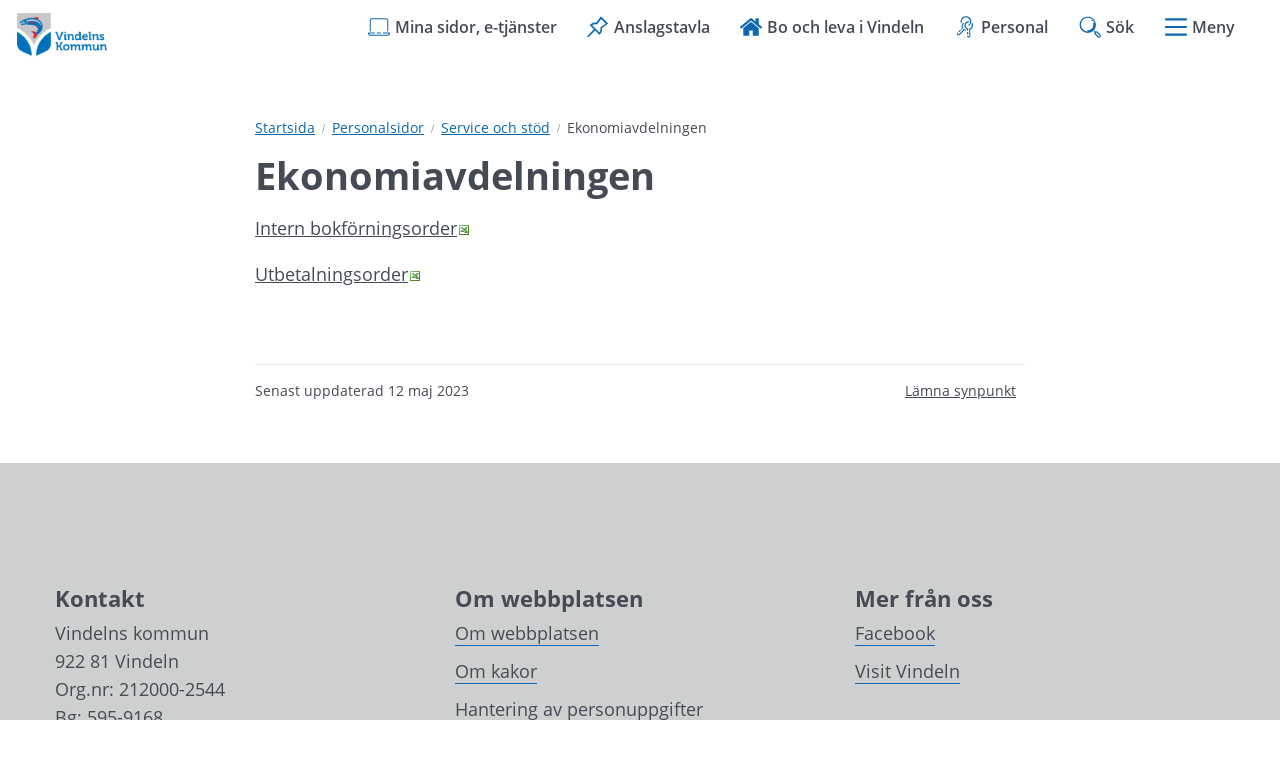

--- FILE ---
content_type: text/html;charset=UTF-8
request_url: https://www.vindeln.se/personalsidor/service-och-stod/ekonomiavdelningen
body_size: 9849
content:
<!DOCTYPE html>
<html lang="sv" class="sv-no-js sv-template-sida">
<head>
   <meta charset="UTF-8">
   <script nonce="9bf59831-f66c-11f0-8a23-1b0335a67cd1" >(function(c){c.add('sv-js');c.remove('sv-no-js');})(document.documentElement.classList)</script>
   <title>Ekonomiavdelningen | Vindelns kommun</title>
   <link rel="preload" href="/sitevision/system-resource/97fb0e6bb1831155fc77f37ecb946c6d47fb08435307fe23c306c3d544b3c15b/js/jquery.js" as="script">
   <link rel="preload" href="/sitevision/system-resource/97fb0e6bb1831155fc77f37ecb946c6d47fb08435307fe23c306c3d544b3c15b/envision/envision.js" as="script">
   <link rel="preload" href="/sitevision/system-resource/97fb0e6bb1831155fc77f37ecb946c6d47fb08435307fe23c306c3d544b3c15b/js/utils.js" as="script">
   <link rel="preload" href="/sitevision/system-resource/97fb0e6bb1831155fc77f37ecb946c6d47fb08435307fe23c306c3d544b3c15b/js/portlets.js" as="script">
                        <meta name="description" content="" />
                                 <meta name="keywords" content="" />
                                 <meta name="DC.modified" content="2023-05-12" />
            <meta name="viewport" content="width=device-width, initial-scale=1, minimum-scale=1, shrink-to-fit=no" />
   <meta name="dcterms.identifier" content="https://vindeln.se">
   <meta name="dcterms.language" content="sv">
   <meta name="dcterms.format" content="text/html">
   <meta name="dcterms.type" content="text">
   <link rel="canonical" href="/personalsidor/service-och-stod/ekonomiavdelningen" />
   <link rel="stylesheet" type="text/css" media="all" href="/2.21c8f118174d3dc1bc689b6/1768425971751/sitevision-responsive-grids.css" />
   <link rel="stylesheet" type="text/css" media="all" href="/2.21c8f118174d3dc1bc689b6/1768426024691/sitevision-spacing.css" />
   
      <link rel="stylesheet" type="text/css" media="all" href="/2.21c8f118174d3dc1bc689b6/auto/1765369449666/SiteVision.css"/>
      <link rel="stylesheet" type="text/css" media="all" href="/2.21c8f118174d3dc1bc689b6/0/3441/print/SiteVision.css" />
   <link rel="stylesheet" type="text/css" media="all" href="/sitevision/system-resource/97fb0e6bb1831155fc77f37ecb946c6d47fb08435307fe23c306c3d544b3c15b/css/portlets.css" />
   <link rel="stylesheet" type="text/css" href="/sitevision/system-resource/97fb0e6bb1831155fc77f37ecb946c6d47fb08435307fe23c306c3d544b3c15b/envision/envision.css" />
      <link rel="stylesheet" type="text/css" href="/2.21c8f118174d3dc1bc689b6/91.21c8f118174d3dc1bc68b25/1768426026538/0/sv-template-asset.css" />
      <link rel="stylesheet" type="text/css" href="/webapp-resource/4.435c9eab1850734d79f5b0/360.e74235d175282b1fc21e38/1612354416978/webapp-assets.css" />
   <link rel="stylesheet" type="text/css" href="/webapp-resource/4.435c9eab1850734d79f5b0/360.e74235d175282b1fc2ecf/1610112183983/webapp-assets.css" />

   <script nonce="9bf59831-f66c-11f0-8a23-1b0335a67cd1">!function(t,e){t=t||"docReady",e=e||window;var n=[],o=!1,c=!1;function d(){if(!o){o=!0;for(var t=0;t<n.length;t++)try{n[t].fn.call(window,n[t].ctx)}catch(t){console&&console.error(t)}n=[]}}function a(){"complete"===document.readyState&&d()}e[t]=function(t,e){if("function"!=typeof t)throw new TypeError("callback for docReady(fn) must be a function");o?setTimeout(function(){t(e)},1):(n.push({fn:t,ctx:e}),"complete"===document.readyState?setTimeout(d,1):c||(document.addEventListener?(document.addEventListener("DOMContentLoaded",d,!1),window.addEventListener("load",d,!1)):(document.attachEvent("onreadystatechange",a),window.attachEvent("onload",d)),c=!0))}}("svDocReady",window);</script>
         <script>(function(html){html.className += ' lp-js'})(document.documentElement);</script>
      <meta name="referrer" content="no-referrer">
      







                                                                           
            
   
                                    
   
                           
         <meta property="og:title" content="Ekonomiavdelningen" />
   
<meta name="twitter:card" content="summary" />
<meta property="og:url" content="https://vindeln.se/personalsidor/service-och-stod/ekonomiavdelningen" />
      
  



    <style>
          .lp-hero {
        background-image: url('/images/18.614ac26519b224f81ee128/1768206343106/Mariedal%20vindskydd%20vinter%20(1).png');
      }
      </style>

      
 




            <script nonce="9bf59831-f66c-11f0-8a23-1b0335a67cd1" >
   window.sv = window.sv || {};
   sv.UNSAFE_MAY_CHANGE_AT_ANY_GIVEN_TIME_webAppExternals = {};
   sv.PageContext = {
   pageId: '4.435c9eab1850734d79f5b0',
   siteId: '2.21c8f118174d3dc1bc689b6',
   userIdentityId: '',
   userIdentityReadTimeout: 0,
   userLocale: 'sv',
   dev: false,
   csrfToken: '',
   html5: true,
   useServerSideEvents: false,
   nodeIsReadOnly: false
   };
   </script>
   <script nonce="9bf59831-f66c-11f0-8a23-1b0335a67cd1">!function(){"use strict";var t,n={},e={},i={};function r(t){return n[t]=n[t]||{instances:[],modules:{},bundle:{}},n[t]}document.querySelector("html").classList.add("js");var s={registerBootstrapData:function(t,n,i,r,s){var a,o=e[t];o||(o=e[t]={}),(a=o[i])||(a=o[i]={}),a[n]={subComponents:r,options:s}},registerInitialState:function(t,n){i[t]=n},registerApp:function(n){var e=n.applicationId,i=r(e);if(t){var s={};s[e]=i,s[e].instances=[n],t.start(s)}else i.instances.push(n)},registerModule:function(t){r(t.applicationId).modules[t.path]=t},registerBundle:function(t){r(t.applicationId).bundle=t.bundle},getRegistry:function(){return n},setAppStarter:function(n){t=n},getBootstrapData:function(t){return e[t]},getInitialState:function(t){return i[t]}};window.AppRegistry=s}();</script>
   <style>.animate__animated{-webkit-animation-duration: 1s;animation-duration: 1s;-webkit-animation-fill-mode: both;animation-fill-mode: both}@media (prefers-reduced-motion:reduce),print{.animate__animated{-webkit-animation-duration: 1ms!important;animation-duration: 1ms!important;-webkit-transition-duration: 1ms!important;transition-duration: 1ms!important;-webkit-animation-iteration-count: 1!important;animation-iteration-count: 1!important}.animate__animated[class*=Out]{opacity: 0 }}@-webkit-keyframes slideInDown{0%{-webkit-transform:translate3d(0,-100%,0);transform:translate3d(0,-100%,0);visibility:visible}to{-webkit-transform:translateZ(0);transform:translateZ(0)}}@keyframes slideInDown{0%{-webkit-transform:translate3d(0,-100%,0);transform:translate3d(0,-100%,0);visibility:visible}to{-webkit-transform:translateZ(0);transform:translateZ(0)}}.animate__slideInDown{-webkit-animation-name:slideInDown;animation-name:slideInDown}@-webkit-keyframes slideOutUp{0%{-webkit-transform:translateZ(0);transform:translateZ(0)}to{visibility:hidden;-webkit-transform:translate3d(0,-100%,0);transform:translate3d(0,-100%,0)}}@keyframes slideOutUp{0%{-webkit-transform:translateZ(0);transform:translateZ(0)}to{visibility:hidden;-webkit-transform:translate3d(0,-100%,0);transform:translate3d(0,-100%,0)}}.animate__slideOutUp{-webkit-animation-name:slideOutUp;animation-name:slideOutUp}@media all{.js :not(.lp-overlay__content) > #svid12_21c8f118174d3dc1bc68b9c{display: none;}}#svid12_38b128de17552d7042622529-container{justify-content: center;}#svid12_38b128de17552d7042622529-container .lp-overlay__inner{transition-duration: 300ms;animation-duration: 300ms;}#svid12_38b128de17552d7042622529-backdrop{background-color: rgba(0,0,0,0.6);}.lp-overlay-page--hidden-svid12_38b128de17552d7042622529{filter: blur(3px);}.lp-overlay-page-svid12_38b128de17552d7042622529{transition: filter 300ms ease;}@media (prefers-reduced-motion: reduce){.lp-overlay-page-svid12_38b128de17552d7042622529,#svid12_38b128de17552d7042622529-container{transition-duration: 1ms;transform: none!important;}}</style>
   <style>.animate__animated{-webkit-animation-duration: 1s;animation-duration: 1s;-webkit-animation-fill-mode: both;animation-fill-mode: both}@media (prefers-reduced-motion:reduce),print{.animate__animated{-webkit-animation-duration: 1ms!important;animation-duration: 1ms!important;-webkit-transition-duration: 1ms!important;transition-duration: 1ms!important;-webkit-animation-iteration-count: 1!important;animation-iteration-count: 1!important}.animate__animated[class*=Out]{opacity: 0 }}@-webkit-keyframes slideInRight{0%{-webkit-transform:translate3d(100%,0,0);transform:translate3d(100%,0,0);visibility:visible}to{-webkit-transform:translateZ(0);transform:translateZ(0)}}@keyframes slideInRight{0%{-webkit-transform:translate3d(100%,0,0);transform:translate3d(100%,0,0);visibility:visible}to{-webkit-transform:translateZ(0);transform:translateZ(0)}}.animate__slideInRight{-webkit-animation-name:slideInRight;animation-name:slideInRight}@-webkit-keyframes slideOutRight{0%{-webkit-transform:translateZ(0);transform:translateZ(0)}to{visibility:hidden;-webkit-transform:translate3d(100%,0,0);transform:translate3d(100%,0,0)}}@keyframes slideOutRight{0%{-webkit-transform:translateZ(0);transform:translateZ(0)}to{visibility:hidden;-webkit-transform:translate3d(100%,0,0);transform:translate3d(100%,0,0)}}.animate__slideOutRight{-webkit-animation-name:slideOutRight;animation-name:slideOutRight}@media all{.js :not(.lp-overlay__content) > #svid12_21c8f118174d3dc1bc69908{display: none;}}#svid12_21c8f118174d3dc1bc69a72-container{justify-content: flex-end;}#svid12_21c8f118174d3dc1bc69a72-container .lp-overlay__inner{transition-duration: 300ms;animation-duration: 300ms;height: 100vh;}#svid12_21c8f118174d3dc1bc69a72-backdrop{background-color: rgba(0,0,0,0.6);}.lp-overlay-page--hidden-svid12_21c8f118174d3dc1bc69a72{filter: blur(3px);}.lp-overlay-page-svid12_21c8f118174d3dc1bc69a72{transition: filter 300ms ease;}@media (prefers-reduced-motion: reduce){.lp-overlay-page-svid12_21c8f118174d3dc1bc69a72,#svid12_21c8f118174d3dc1bc69a72-container{transition-duration: 1ms;transform: none!important;}}</style>
   </head>
<body class=" sv-responsive sv-theme-Standardtema env-m-around--0">
<div id="svid10_21c8f118174d3dc1bc68fa8" class="sv-layout"><div id="svid94_21c8f118174d3dc1bc68d5c"><header class="sv-vertical sv-layout sv-skip-spacer sv-template-layout" id="svid10_21c8f118174d3dc1bc68f13"><div class="sv-script-portlet sv-portlet sv-skip-spacer sv-template-portlet
" id="svid12_21c8f118174d3dc1bc69212"><div id="HoppatillinnehallSkript"><!-- Hoppa till innehåll - Skript --></div>
<div id="page-top"></div>

<ul class="lp-skip-links lp-skip-links--template-91_21c8f118174d3dc1bc68b25 lp-skip-links--template-sida">
      <li><a href="#sidans-innehall" class="lp-skip-to-content">Hoppa till innehåll</a></li>
      <li><a href="#menu" class="lp-skip-to-menu lp-skip-to-menu-desktop">Hoppa till undermeny</a></li>
      <li><a href="#menu" title="Gå direkt till mobilmeny" class="lp-skip-to-menu lp-skip-to-menu-smartphone">Hoppa till undermeny</a></li>
  </ul><!--! .lp-skip-links --></div>
<div class="sv-vertical sv-layout lp-page-top-search sv-template-layout" id="svid10_21c8f118174d3dc1bc61f0c2"><div class="sv-fixed-fluid-grid sv-grid-1170 sv-layout sv-skip-spacer sv-template-layout" id="svid10_21c8f118174d3dc1bc61f0cd"><div class="sv-row sv-layout sv-skip-spacer sv-template-layout" id="svid10_21c8f118174d3dc1bc61f0ce"><div class="sv-layout sv-skip-spacer sv-column-12 sv-template-layout" id="svid10_21c8f118174d3dc1bc61f0cf"><div class="sv-searchform-portlet sv-portlet lp-search sv-skip-spacer sv-template-portlet
" id="svid12_21c8f118174d3dc1bc68b9c"><div id="Sokruta"><!-- Sökruta --></div>

                                                                                                       
<script nonce="9bf59831-f66c-11f0-8a23-1b0335a67cd1">
svDocReady(function() {
   // Queries server for a suggestion list and shows it below the search field
   $svjq("#search12_21c8f118174d3dc1bc68b9c").svAutoComplete({
      source: "/4.435c9eab1850734d79f5b0/12.21c8f118174d3dc1bc68b9c.json?state=autoComplete",
      minLength: 2,
      delay: 200,
      selectedValueContainerId: "search12_21c8f118174d3dc1bc68b9cselectedState"
   });
   // Backwards compatibility for custom templates
   $svjq("#search12_21c8f118174d3dc1bc68b9c").on('focusin', function() {
      if ($svjq("#search12_21c8f118174d3dc1bc68b9c").val() == "Ange sökord") {
         $svjq("#search12_21c8f118174d3dc1bc68b9c").val("");
         return false;
      }
   });
   // Submit, blocks empty and placeholder queries
   $svjq("#search12_21c8f118174d3dc1bc68b9cbutton").on('click', function() {
      const qry = $svjq("#search12_21c8f118174d3dc1bc68b9c").val();
      if (qry == "" || qry == "Ange sökord") {
         return false;
      }
   });
   // Invokes the search button if user presses the enter key (needed in IE)
   $svjq("#search12_21c8f118174d3dc1bc68b9c").on('keypress', function(e) {
      if (e.which == 13) {
         $svjq("#search12_21c8f118174d3dc1bc68b9cbutton").trigger('focus').trigger('click');
         return false;
      }
   });
});
</script>


   
<form method="get" action="/sok" class="sv-nomargin" role="search">
   <div>
      <label for="search12_21c8f118174d3dc1bc68b9c" class="lp-user-hidden">Ange sökord</label>
      <input id="search12_21c8f118174d3dc1bc68b9c" class="normal sv-vamiddle c4634"  type="search" name="query" value=""   aria-controls="search12_21c8f118174d3dc1bc68b9cselectedState" aria-haspopup="true" aria-autocomplete="both"  placeholder="Ange sökord"/>

            	<button id="search12_21c8f118174d3dc1bc68b9cbutton" type="submit" class="normal sv-vamiddle" name="submitButton">
            <svg aria-hidden="true" class="lp-icon">
               <use xmlns:xlink="http://www.w3.org/1999/xlink" xlink:href="/rest-api/svg-sources/lp-icons.svg#lp-search"></use>
            </svg>
            <span class="lp-user-hidden">Sök</span>
         </button>
         </div>
          <div id="search12_21c8f118174d3dc1bc68b9cselectedState" class="lp-user-hidden" aria-atomic="true" aria-live="polite"></div>
   </form>
</div>
</div>
</div>
</div>
</div>
<div class="sv-vertical sv-layout lp-start-hero sv-template-layout" id="svid10_21c8f118174d3dc1bc610182"><div class="sv-vertical sv-layout lp-header sv-skip-spacer sv-template-layout" id="svid10_21c8f118174d3dc1bc69199"><div class="sv-vertical sv-layout lp-logo-column sv-skip-spacer sv-template-layout" id="svid10_21c8f118174d3dc1bc61029e"><div class="sv-image-portlet sv-portlet lp-logo sv-skip-spacer sv-template-portlet
" id="svid12_21c8f118174d3dc1bc6944b"><div id="Logotyp"><!-- Logotyp --></div><a href="/"><img alt="Vindeln - länk till startsida" class="sv-noborder c4832"  width="240" height="118" srcset="/images/18.e74235d175282b1fc2b5/1607608256785/x160p/Vindeln.png 160w, /images/18.e74235d175282b1fc2b5/1607608256785/Vindeln.png 240w" sizes="100vw" src="/images/18.e74235d175282b1fc2b5/1607608256785/Vindeln.png" /></a></div>
</div>
<div class="sv-vertical sv-layout sv-template-layout" id="svid10_21c8f118174d3dc1bc6102b5"><div class="sv-vertical sv-layout lp-site-tools-wrapper sv-skip-spacer sv-template-layout" id="svid10_21c8f118174d3dc1bc613054"><div class="sv-jcrmenu-portlet sv-portlet sv-skip-spacer sv-template-portlet
" id="svid12_21c8f118174d3dc1bc6948d"><div id="Verktygsmeny"><!-- Verktygsmeny --></div>  
    <ul class="lp-site-tools">
              
                                                            			           	<li>
                      <a class="small" href="https://minasidor.vindeln.se/" >
                              <svg aria-hidden="true" class="lp-icon">
                  <use xmlns:xlink="http://www.w3.org/1999/xlink" xlink:href="/rest-api/svg-sources/lp-icons.svg#lp-laptop"></use>
                </svg><span>Mina sidor, e-tjänster</span>
            </a>
          </li>
                      
                                                            			           	<li>
                      <a class="small" href="/kommun-och-politik/politisk-styrning/anslagstavlan" >
                              <svg aria-hidden="true" class="lp-icon">
                  <use xmlns:xlink="http://www.w3.org/1999/xlink" xlink:href="/rest-api/svg-sources/lp-icons.svg#lp-pin"></use>
                </svg><span>Anslagstavla</span>
            </a>
          </li>
                      
                                                            			           	<li>
                      <a class="small" href="/tillsammans-ar-vi-vindeln" >
                              <svg aria-hidden="true" class="lp-icon">
                  <use xmlns:xlink="http://www.w3.org/1999/xlink" xlink:href="/rest-api/svg-sources/lp-icons.svg#lp-home"></use>
                </svg><span>Bo och leva i Vindeln</span>
            </a>
          </li>
                      
                                                            			           	<li>
                      <a class="small" href="/personalsidor" >
                              <svg aria-hidden="true" class="lp-icon">
                  <use xmlns:xlink="http://www.w3.org/1999/xlink" xlink:href="/rest-api/svg-sources/lp-icons.svg#lp-intranat"></use>
                </svg><span>Personal</span>
            </a>
          </li>
                  </ul>
  </div>
<div class="sv-custom-module sv-limepark-webapp-overlay-button sv-template-portlet
" id="svid12_38b128de17552d7042622529"><div id="Sokknapp"><!-- Sökknapp --></div><div class="lp-overlay-button__wrapper" data-cid="2b913e7c-b649-c7ec-b98d-55a06eb786a1"><button class="lp-overlay-button "><svg class="lp-icon" aria-hidden="true" xmlns="http://www.w3.org/2000/svg"><use xmlns:xlink="http://www.w3.org/1999/xlink" xlink:href="/rest-api/svg-sources/lp-icons.svg#lp-search"></use></svg><span>Sök</span></button></div><script nonce="9bf59831-f66c-11f0-8a23-1b0335a67cd1">AppRegistry.registerBootstrapData('12.38b128de17552d7042622529','2b913e7c-b649-c7ec-b98d-55a06eb786a1','main',[],undefined);</script><script nonce="9bf59831-f66c-11f0-8a23-1b0335a67cd1">AppRegistry.registerInitialState('12.38b128de17552d7042622529',{"buttonText":"\u003csvg class=\"lp-icon\" aria-hidden=\"true\" xmlns=\"http://www.w3.org/2000/svg\">\u003cuse xmlns:xlink=\"http://www.w3.org/1999/xlink\" xlink:href=\"/rest-api/svg-sources/lp-icons.svg#lp-search\">\u003c/use>\u003c/svg>\u003cspan>Sök\u003c/span>","selectors":["#svid12_21c8f118174d3dc1bc68b9c"],"breakpoints":"all","useAdvancedAnimation":true,"animationIn":"slideInDown","animationOut":"slideOutUp","closeButtonText":"Stäng","dialogLabel":"Sök","animationDuration":300,"containerClasses":"lp-overlay-search","buttonClasses":"","ariaRole":"","ariaLabel":"","usePageTransform":false,"pageTransformPercent":0.7,"route":"/"});</script>
<script nonce="9bf59831-f66c-11f0-8a23-1b0335a67cd1">AppRegistry.registerApp({applicationId:'limepark.webapp-overlay-button|1.3.7',htmlElementId:'svid12_38b128de17552d7042622529',route:'/',portletId:'12.38b128de17552d7042622529',locale:'sv',defaultLocale:'en',webAppId:'limepark.webapp-overlay-button',webAppVersion:'1.3.7',webAppAopId:'360.e74235d175282b1fc21e38',webAppImportTime:'1612354416978',requiredLibs:{},childComponentStateExtractionStrategy:'BY_ID'});</script></div>
<div class="sv-custom-module sv-limepark-webapp-overlay-button sv-template-portlet
" id="svid12_21c8f118174d3dc1bc69a72"><div id="Menyknapp"><!-- Menyknapp --></div><div class="lp-overlay-button__wrapper" role="navigation" data-cid="95037de9-1654-cf89-51a9-a7b9ef0b76ae"><button class="lp-overlay-button "><svg  class="lp-icon" aria-hidden="true" xmlns="http://www.w3.org/2000/svg"><use xmlns:xlink="http://www.w3.org/1999/xlink" xlink:href="/rest-api/svg-sources/lp-icons.svg#lp-hamburger"></use></svg> Meny</button></div><script nonce="9bf59831-f66c-11f0-8a23-1b0335a67cd1">AppRegistry.registerBootstrapData('12.21c8f118174d3dc1bc69a72','95037de9-1654-cf89-51a9-a7b9ef0b76ae','main',[],undefined);</script><script nonce="9bf59831-f66c-11f0-8a23-1b0335a67cd1">AppRegistry.registerInitialState('12.21c8f118174d3dc1bc69a72',{"buttonText":"\u003csvg  class=\"lp-icon\" aria-hidden=\"true\" xmlns=\"http://www.w3.org/2000/svg\">\u003cuse xmlns:xlink=\"http://www.w3.org/1999/xlink\" xlink:href=\"/rest-api/svg-sources/lp-icons.svg#lp-hamburger\">\u003c/use>\u003c/svg> Meny","selectors":["#svid12_21c8f118174d3dc1bc69908"],"breakpoints":"all","useAdvancedAnimation":true,"animationIn":"slideInRight","animationOut":"slideOutRight","closeButtonText":"Stäng meny","dialogLabel":"Meny","animationDuration":300,"containerClasses":"","buttonClasses":"","ariaRole":"navigation","ariaLabel":"","usePageTransform":false,"pageTransformPercent":0.7,"route":"/"});</script>
<script nonce="9bf59831-f66c-11f0-8a23-1b0335a67cd1">AppRegistry.registerApp({applicationId:'limepark.webapp-overlay-button|1.3.7',htmlElementId:'svid12_21c8f118174d3dc1bc69a72',route:'/',portletId:'12.21c8f118174d3dc1bc69a72',locale:'sv',defaultLocale:'en',webAppId:'limepark.webapp-overlay-button',webAppVersion:'1.3.7',webAppAopId:'360.e74235d175282b1fc21e38',webAppImportTime:'1612354416978',requiredLibs:{},childComponentStateExtractionStrategy:'BY_ID'});</script></div>
</div>
</div>
</div>
</div>
</header>
<main class="sv-vertical sv-layout sv-template-layout" id="svid10_21c8f118174d3dc1bc68f8c"><div id="svid94_21c8f118174d3dc1bc68d62"><div class="sv-layout sv-skip-spacer sv-template-portlet
" id="svid30_21c8f118174d3dc1bc6d0ba"><div id="Viktigtmeddelande"><!-- Viktigt meddelande --></div><div class="sv-vertical sv-layout lp-alert sv-skip-spacer sv-template-layout" id="svid10_21c8f118174d3dc1bc692c2"><div class="sv-archive-portlet sv-portlet sv-skip-spacer sv-template-portlet
" id="svid12_21c8f118174d3dc1bc69313"><div id="Nyheter"><!-- Nyheter --></div>


</div>
</div>
</div>
<div class="sv-fixed-fluid-grid sv-grid-1170 sv-layout sv-template-layout" id="svid10_21c8f118174d3dc1bc68f6b"><div class="sv-row sv-layout sv-skip-spacer sv-template-layout" id="svid10_21c8f118174d3dc1bc69220"><div class="sv-layout sv-push-2 lp-content sv-skip-spacer sv-column-8 sv-template-layout" id="svid10_21c8f118174d3dc1bc6935c"><div class="sv-layout sv-skip-spacer sv-template-portlet
" id="svid30_21c8f118174d3dc1bc68d74"><div id="Brodsmulor"><!-- Brödsmulor --></div><div class="sv-multilevellink-portlet sv-portlet sv-skip-spacer sv-template-portlet
" id="svid12_21c8f118174d3dc1bc69282"><div id="Flernivalank"><!-- Flernivålänk --></div>

<ul>
  <li>
      
          
        <a href="/" class="small c4632" >Startsida</a><svg aria-hidden="true" class="lp-icon"><use xmlns:xlink="http://www.w3.org/1999/xlink" xlink:href="/rest-api/svg-sources/lp-icons.svg#lp-divider"></use></svg>   </li>
  <li>
      
          
        <a href="/personalsidor" class="small c4630" >Personalsidor</a><svg aria-hidden="true" class="lp-icon"><use xmlns:xlink="http://www.w3.org/1999/xlink" xlink:href="/rest-api/svg-sources/lp-icons.svg#lp-divider"></use></svg>   </li>
  <li>
      
          
        <a href="/personalsidor/service-och-stod" class="small c4630" >Service och stöd</a><svg aria-hidden="true" class="lp-icon"><use xmlns:xlink="http://www.w3.org/1999/xlink" xlink:href="/rest-api/svg-sources/lp-icons.svg#lp-divider"></use></svg>   </li>
  <li>
      <span  class="small c4630">Ekonomiavdelningen</span>
    </li>
</ul>
</div>
</div>
<div class="sv-layout sv-template-portlet
" id="svid30_21c8f118174d3dc1bc68de1"><div id="Innehallsankare"><!-- Innehållsankare --></div><div class="sv-html-portlet sv-portlet sv-skip-spacer sv-template-portlet
" id="svid12_21c8f118174d3dc1bc69287"><div id="InnehallsankareHTML"><!-- Innehållsankare - HTML --></div><div id="sidans-innehall" class="lp-content-anchor"></div></div>
</div>
<div class="sv-vertical sv-layout sv-template-layout" id="svid10_21c8f118174d3dc1bc6943b"><div id="svid94_435c9eab1850734d79f5b8" class="pagecontent sv-layout"><div id="Mittenspalt"><!-- Mittenspalt --></div><div class="sv-text-portlet sv-use-margins sv-skip-spacer" id="svid12_435c9eab1850734d79f5b9"><div id="Rubrik"><!-- Rubrik --></div><div class="sv-text-portlet-content"><h1 class="heading" id="h-Ekonomiavdelningen">Ekonomiavdelningen</h1></div></div>
<div class="sv-text-portlet sv-use-margins" id="svid12_435c9eab1850734d79f5ba"><div id="Ingress"><!-- Ingress --></div><div class="sv-text-portlet-content"></div></div>
<div class="sv-text-portlet sv-use-margins" id="svid12_435c9eab1850734d79f5bb"><div id="Innehall"><!-- Innehåll --></div><div class="sv-text-portlet-content"><p class="normal"><a href="/download/18.7cc3703718806aef4f511c/1683875928833/Intern%20BFO.xls">Intern bokförningsorder<img alt="" src="/sitevision/util/images/mime/msexcel.png" class="sv-linkicon" /><span class="env-assistive-text"> Excel, 147.5 kB.</span></a><br/></p><p class="normal"><a href="/download/18.355c815f1870b5170a02c/1679655019068/Utbetalningsorder1.xls">Utbetalningsorder<img alt="" src="/sitevision/util/images/mime/msexcel.png" class="sv-linkicon" /><span class="env-assistive-text"> Excel, 30 kB.</span></a></p><p class="normal"><br/></p></div></div>
</div></div>
<div class="sv-layout sv-template-portlet
" id="svid30_21c8f118174d3dc1bc68cf0"><div id="Byline"><!-- Byline --></div><div class="sv-vertical sv-layout lp-byline sv-skip-spacer sv-template-layout" id="svid10_21c8f118174d3dc1bc69211"><div class="sv-script-portlet sv-portlet sv-skip-spacer sv-template-portlet
" id="svid12_21c8f118174d3dc1bc6938b"><div id="PubliceringsdatumSkript"><!-- Publiceringsdatum - Skript --></div><time class="lp-pubdate small" datetime="2023-05-12T09:19:42+02:00">Senast uppdaterad <span>12 maj 2023</span></time></div>
<div class="sv-vertical sv-layout sv-template-layout" id="svid10_21c8f118174d3dc1bc69327"><div class="sv-vertical sv-layout sv-skip-spacer sv-template-layout" id="svid93_21c8f118174d3dc1bc6941f"><div class="sv-script-portlet sv-portlet sv-skip-spacer sv-template-portlet
" id="svid12_21c8f118174d3dc1bc6947d"><div id="LamnasynpunktSkript"><!-- Lämna synpunkt - Skript --></div>
<div class="lp-feedback-link"><a href="/om-webbplatsen/lamna-synpunkt?nodeid=4.435c9eab1850734d79f5b0" title="Lämna synpunkt på sidan Ekonomiavdelningen" class="small">Lämna synpunkt</a></div><!--! .lp-feedback-link --></div>
</div>
</div>
</div>
</div>
<div class="sv-layout sv-template-portlet
" id="svid30_21c8f118174d3dc1bc68d14"><div id="Relateratinnehall"><!-- Relaterat innehåll --></div><div class="sv-related-portlet sv-portlet sv-skip-spacer sv-template-portlet
" id="svid12_21c8f118174d3dc1bc69283"><div id="Relateradkontakt"><!-- Relaterad kontakt --></div>

</div>
<div class="sv-related-portlet sv-portlet sv-template-portlet
" id="svid12_21c8f118174d3dc1bc622d79"><div id="Etjanster"><!-- E-tjänster --></div>

</div>
<div class="sv-related-portlet sv-portlet sv-template-portlet
" id="svid12_21c8f118174d3dc1bc69288"><div id="Relateradelankar"><!-- Relaterade länkar --></div>

</div>
</div>
</div>
</div>
</div>
<div class="sv-vertical sv-layout sv-template-layout" id="svid10_21c8f118174d3dc1bc625bbe"><div class="sv-layout sv-skip-spacer sv-template-portlet
" id="svid30_21c8f118174d3dc1bc625bbf"><div id="Meny"><!-- Meny --></div><div class="sv-custom-module sv-limepark-submenu sv-skip-spacer sv-template-portlet
" id="svid12_21c8f118174d3dc1bc69908"><div id="Undermeny"><!-- Undermeny --></div><nav class="lp-app-submenu lp-app-submenu--hide-submenu-toggles-on-first-level" aria-label="Undermeny" tabindex="-1" id="menu" data-cid="4758de93-e51c-bce3-ac19-0138d2bf02fa">
<ul class="lp-app-submenu__menu lp-app-submenu__menu--level-1" id="lpid-9b7148ee-28b6-417d-9d01-eb4a52d5c414" data-level="1" data-cid="a00443a3-1f3a-dd2e-d068-83a91d705cb5">
  <li class="lp-app-submenu__menu-item lp-app-submenu__menu-item--level-1 lp-app-submenu__menu-item--has-children" data-has-children="true" data-node-id="4.21c8f118174d3dc1bc68a4a" data-level="1">
    <a href="/barn-och-utbildning" class="lp-app-submenu__menu-item__link lp-app-submenu__menu-item__link--level-1"    data-name="Barn och utbildning">
      Barn och utbildning
      
        <svg class="lp-app-submenu__icon lp-app-submenu__icon--children-icon lp-app-submenu__icon--open lp-app-submenu__icon--type-svg" aria-hidden="true"><use xlink:href="/sitevision/envision-icons.svg#icon-arrow-down"></use></svg>
        <svg class="lp-app-submenu__icon lp-app-submenu__icon--children-icon lp-app-submenu__icon--closed lp-app-submenu__icon--type-svg" aria-hidden="true"><use xlink:href="/sitevision/envision-icons.svg#icon-arrow-right"></use></svg>
      
    </a><!--! .lp-app-submenu__menu-item__link -->
    
  </li><!-- .lp-app-submenu__menu-item -->

  <li class="lp-app-submenu__menu-item lp-app-submenu__menu-item--level-1 lp-app-submenu__menu-item--has-children" data-has-children="true" data-node-id="4.21c8f118174d3dc1bc68a50" data-level="1">
    <a href="/omsorg-och-hjalp" class="lp-app-submenu__menu-item__link lp-app-submenu__menu-item__link--level-1"    data-name="Omsorg och hjälp">
      Omsorg och hjälp
      
        <svg class="lp-app-submenu__icon lp-app-submenu__icon--children-icon lp-app-submenu__icon--open lp-app-submenu__icon--type-svg" aria-hidden="true"><use xlink:href="/sitevision/envision-icons.svg#icon-arrow-down"></use></svg>
        <svg class="lp-app-submenu__icon lp-app-submenu__icon--children-icon lp-app-submenu__icon--closed lp-app-submenu__icon--type-svg" aria-hidden="true"><use xlink:href="/sitevision/envision-icons.svg#icon-arrow-right"></use></svg>
      
    </a><!--! .lp-app-submenu__menu-item__link -->
    
  </li><!-- .lp-app-submenu__menu-item -->

  <li class="lp-app-submenu__menu-item lp-app-submenu__menu-item--level-1 lp-app-submenu__menu-item--has-children" data-has-children="true" data-node-id="4.21c8f118174d3dc1bc68a55" data-level="1">
    <a href="/naringsliv-och-arbetsmarknad" class="lp-app-submenu__menu-item__link lp-app-submenu__menu-item__link--level-1"    data-name="Näringsliv och arbetsmarknad">
      Näringsliv och arbetsmarknad
      
        <svg class="lp-app-submenu__icon lp-app-submenu__icon--children-icon lp-app-submenu__icon--open lp-app-submenu__icon--type-svg" aria-hidden="true"><use xlink:href="/sitevision/envision-icons.svg#icon-arrow-down"></use></svg>
        <svg class="lp-app-submenu__icon lp-app-submenu__icon--children-icon lp-app-submenu__icon--closed lp-app-submenu__icon--type-svg" aria-hidden="true"><use xlink:href="/sitevision/envision-icons.svg#icon-arrow-right"></use></svg>
      
    </a><!--! .lp-app-submenu__menu-item__link -->
    
  </li><!-- .lp-app-submenu__menu-item -->

  <li class="lp-app-submenu__menu-item lp-app-submenu__menu-item--level-1 lp-app-submenu__menu-item--has-children" data-has-children="true" data-node-id="4.21c8f118174d3dc1bc68a40" data-level="1">
    <a href="/bygga-miljo-och-infrastruktur" class="lp-app-submenu__menu-item__link lp-app-submenu__menu-item__link--level-1"    data-name="Bygga, miljö och infrastruktur">
      Bygga, miljö och infrastruktur
      
        <svg class="lp-app-submenu__icon lp-app-submenu__icon--children-icon lp-app-submenu__icon--open lp-app-submenu__icon--type-svg" aria-hidden="true"><use xlink:href="/sitevision/envision-icons.svg#icon-arrow-down"></use></svg>
        <svg class="lp-app-submenu__icon lp-app-submenu__icon--children-icon lp-app-submenu__icon--closed lp-app-submenu__icon--type-svg" aria-hidden="true"><use xlink:href="/sitevision/envision-icons.svg#icon-arrow-right"></use></svg>
      
    </a><!--! .lp-app-submenu__menu-item__link -->
    
  </li><!-- .lp-app-submenu__menu-item -->

  <li class="lp-app-submenu__menu-item lp-app-submenu__menu-item--level-1 lp-app-submenu__menu-item--has-children" data-has-children="true" data-node-id="4.21c8f118174d3dc1bc68a45" data-level="1">
    <a href="/uppleva-och-gora" class="lp-app-submenu__menu-item__link lp-app-submenu__menu-item__link--level-1"    data-name="Uppleva och göra">
      Uppleva och göra
      
        <svg class="lp-app-submenu__icon lp-app-submenu__icon--children-icon lp-app-submenu__icon--open lp-app-submenu__icon--type-svg" aria-hidden="true"><use xlink:href="/sitevision/envision-icons.svg#icon-arrow-down"></use></svg>
        <svg class="lp-app-submenu__icon lp-app-submenu__icon--children-icon lp-app-submenu__icon--closed lp-app-submenu__icon--type-svg" aria-hidden="true"><use xlink:href="/sitevision/envision-icons.svg#icon-arrow-right"></use></svg>
      
    </a><!--! .lp-app-submenu__menu-item__link -->
    
  </li><!-- .lp-app-submenu__menu-item -->

  <li class="lp-app-submenu__menu-item lp-app-submenu__menu-item--level-1 lp-app-submenu__menu-item--has-children" data-has-children="true" data-node-id="4.21c8f118174d3dc1bc68a48" data-level="1">
    <a href="/kommun-och-politik" class="lp-app-submenu__menu-item__link lp-app-submenu__menu-item__link--level-1"    data-name="Kommun och politik">
      Kommun och politik
      
        <svg class="lp-app-submenu__icon lp-app-submenu__icon--children-icon lp-app-submenu__icon--open lp-app-submenu__icon--type-svg" aria-hidden="true"><use xlink:href="/sitevision/envision-icons.svg#icon-arrow-down"></use></svg>
        <svg class="lp-app-submenu__icon lp-app-submenu__icon--children-icon lp-app-submenu__icon--closed lp-app-submenu__icon--type-svg" aria-hidden="true"><use xlink:href="/sitevision/envision-icons.svg#icon-arrow-right"></use></svg>
      
    </a><!--! .lp-app-submenu__menu-item__link -->
    
  </li><!-- .lp-app-submenu__menu-item -->

  <li class="lp-app-submenu__menu-item lp-app-submenu__menu-item--level-1 lp-app-submenu__menu-item--is-active lp-app-submenu__menu-item--has-children" data-has-children="true" data-node-id="4.40376133177916d27f71b51" data-level="1">
    <a href="/personalsidor" class="lp-app-submenu__menu-item__link lp-app-submenu__menu-item__link--level-1 lp-app-submenu__menu-item__link--is-active"    data-name="Personalsidor">
      Personalsidor
      
        <svg class="lp-app-submenu__icon lp-app-submenu__icon--children-icon lp-app-submenu__icon--open lp-app-submenu__icon--type-svg" aria-hidden="true"><use xlink:href="/sitevision/envision-icons.svg#icon-arrow-down"></use></svg>
        <svg class="lp-app-submenu__icon lp-app-submenu__icon--children-icon lp-app-submenu__icon--closed lp-app-submenu__icon--type-svg" aria-hidden="true"><use xlink:href="/sitevision/envision-icons.svg#icon-arrow-right"></use></svg>
      
    </a><!--! .lp-app-submenu__menu-item__link -->
    
      <ul class="lp-app-submenu__menu lp-app-submenu__menu--level-2" id="lpid-b36f2974-9480-435a-9755-40eea29afaed" data-level="2" data-cid="cc338be5-6fc0-f9d0-29c8-2cfe6b5b761b">
  <li class="lp-app-submenu__menu-item lp-app-submenu__menu-item--level-2 lp-app-submenu__menu-item--has-children" data-has-children="true" data-node-id="4.40376133177916d27f71b79" data-level="2">
    <a href="/personalsidor/anstallning-och-avslut" class="lp-app-submenu__menu-item__link lp-app-submenu__menu-item__link--level-2"    data-name="Anställning och avslut">
      Anställning och avslut
      
        <svg class="lp-app-submenu__icon lp-app-submenu__icon--children-icon lp-app-submenu__icon--open lp-app-submenu__icon--type-svg" aria-hidden="true"><use xlink:href="/sitevision/envision-icons.svg#icon-arrow-down"></use></svg>
        <svg class="lp-app-submenu__icon lp-app-submenu__icon--children-icon lp-app-submenu__icon--closed lp-app-submenu__icon--type-svg" aria-hidden="true"><use xlink:href="/sitevision/envision-icons.svg#icon-arrow-right"></use></svg>
      
    </a><!--! .lp-app-submenu__menu-item__link -->
    
  </li><!-- .lp-app-submenu__menu-item -->

  <li class="lp-app-submenu__menu-item lp-app-submenu__menu-item--level-2 lp-app-submenu__menu-item--has-children" data-has-children="true" data-node-id="4.40376133177916d27f752d5" data-level="2">
    <a href="/personalsidor/arbetsmiljo" class="lp-app-submenu__menu-item__link lp-app-submenu__menu-item__link--level-2"    data-name="Arbetsmiljö">
      Arbetsmiljö
      
        <svg class="lp-app-submenu__icon lp-app-submenu__icon--children-icon lp-app-submenu__icon--open lp-app-submenu__icon--type-svg" aria-hidden="true"><use xlink:href="/sitevision/envision-icons.svg#icon-arrow-down"></use></svg>
        <svg class="lp-app-submenu__icon lp-app-submenu__icon--children-icon lp-app-submenu__icon--closed lp-app-submenu__icon--type-svg" aria-hidden="true"><use xlink:href="/sitevision/envision-icons.svg#icon-arrow-right"></use></svg>
      
    </a><!--! .lp-app-submenu__menu-item__link -->
    
  </li><!-- .lp-app-submenu__menu-item -->

  <li class="lp-app-submenu__menu-item lp-app-submenu__menu-item--level-2" data-has-children="false" data-node-id="4.40376133177916d27f751e3" data-level="2">
    <a href="/personalsidor/blanketter" class="lp-app-submenu__menu-item__link lp-app-submenu__menu-item__link--level-2"    data-name="Blanketter">
      Blanketter
      
    </a><!--! .lp-app-submenu__menu-item__link -->
    
  </li><!-- .lp-app-submenu__menu-item -->

  <li class="lp-app-submenu__menu-item lp-app-submenu__menu-item--level-2" data-has-children="false" data-node-id="4.5c1f318317a0e4516a290bc" data-level="2">
    <a href="/personalsidor/formaner-for-medarbetare" class="lp-app-submenu__menu-item__link lp-app-submenu__menu-item__link--level-2"    data-name="Förmåner för medarbetare">
      Förmåner för medarbetare
      
    </a><!--! .lp-app-submenu__menu-item__link -->
    
  </li><!-- .lp-app-submenu__menu-item -->

  <li class="lp-app-submenu__menu-item lp-app-submenu__menu-item--level-2 lp-app-submenu__menu-item--has-children" data-has-children="true" data-node-id="4.614ac26519b224f81ee143" data-level="2">
    <a href="/personalsidor/klimakteriesatsning" class="lp-app-submenu__menu-item__link lp-app-submenu__menu-item__link--level-2"    data-name="Klimakteriesatsning">
      Klimakteriesatsning
      
        <svg class="lp-app-submenu__icon lp-app-submenu__icon--children-icon lp-app-submenu__icon--open lp-app-submenu__icon--type-svg" aria-hidden="true"><use xlink:href="/sitevision/envision-icons.svg#icon-arrow-down"></use></svg>
        <svg class="lp-app-submenu__icon lp-app-submenu__icon--children-icon lp-app-submenu__icon--closed lp-app-submenu__icon--type-svg" aria-hidden="true"><use xlink:href="/sitevision/envision-icons.svg#icon-arrow-right"></use></svg>
      
    </a><!--! .lp-app-submenu__menu-item__link -->
    
  </li><!-- .lp-app-submenu__menu-item -->

  <li class="lp-app-submenu__menu-item lp-app-submenu__menu-item--level-2 lp-app-submenu__menu-item--has-children" data-has-children="true" data-node-id="4.5c1f318317a0e4516a230d" data-level="2">
    <a href="/personalsidor/loner-och-ledighet" class="lp-app-submenu__menu-item__link lp-app-submenu__menu-item__link--level-2"    data-name="Löner och ledighet">
      Löner och ledighet
      
        <svg class="lp-app-submenu__icon lp-app-submenu__icon--children-icon lp-app-submenu__icon--open lp-app-submenu__icon--type-svg" aria-hidden="true"><use xlink:href="/sitevision/envision-icons.svg#icon-arrow-down"></use></svg>
        <svg class="lp-app-submenu__icon lp-app-submenu__icon--children-icon lp-app-submenu__icon--closed lp-app-submenu__icon--type-svg" aria-hidden="true"><use xlink:href="/sitevision/envision-icons.svg#icon-arrow-right"></use></svg>
      
    </a><!--! .lp-app-submenu__menu-item__link -->
    
  </li><!-- .lp-app-submenu__menu-item -->

  <li class="lp-app-submenu__menu-item lp-app-submenu__menu-item--level-2 lp-app-submenu__menu-item--has-children" data-has-children="true" data-node-id="4.1f24d21418b1fad1a6c132" data-level="2">
    <a href="/personalsidor/microsoft-365---m365-och-teams" class="lp-app-submenu__menu-item__link lp-app-submenu__menu-item__link--level-2"    data-name="Microsoft 365 - M365 och Teams">
      Microsoft 365 - M365 och Teams
      
        <svg class="lp-app-submenu__icon lp-app-submenu__icon--children-icon lp-app-submenu__icon--open lp-app-submenu__icon--type-svg" aria-hidden="true"><use xlink:href="/sitevision/envision-icons.svg#icon-arrow-down"></use></svg>
        <svg class="lp-app-submenu__icon lp-app-submenu__icon--children-icon lp-app-submenu__icon--closed lp-app-submenu__icon--type-svg" aria-hidden="true"><use xlink:href="/sitevision/envision-icons.svg#icon-arrow-right"></use></svg>
      
    </a><!--! .lp-app-submenu__menu-item__link -->
    
  </li><!-- .lp-app-submenu__menu-item -->

  <li class="lp-app-submenu__menu-item lp-app-submenu__menu-item--level-2 lp-app-submenu__menu-item--has-children" data-has-children="true" data-node-id="4.40376133177916d27f76a43" data-level="2">
    <a href="/personalsidor/personalpolitik" class="lp-app-submenu__menu-item__link lp-app-submenu__menu-item__link--level-2"    data-name="Personalpolitik">
      Personalpolitik
      
        <svg class="lp-app-submenu__icon lp-app-submenu__icon--children-icon lp-app-submenu__icon--open lp-app-submenu__icon--type-svg" aria-hidden="true"><use xlink:href="/sitevision/envision-icons.svg#icon-arrow-down"></use></svg>
        <svg class="lp-app-submenu__icon lp-app-submenu__icon--children-icon lp-app-submenu__icon--closed lp-app-submenu__icon--type-svg" aria-hidden="true"><use xlink:href="/sitevision/envision-icons.svg#icon-arrow-right"></use></svg>
      
    </a><!--! .lp-app-submenu__menu-item__link -->
    
  </li><!-- .lp-app-submenu__menu-item -->

  <li class="lp-app-submenu__menu-item lp-app-submenu__menu-item--level-2 lp-app-submenu__menu-item--has-children" data-has-children="true" data-node-id="4.40376133177916d27f7591c" data-level="2">
    <a href="/personalsidor/rehabilitering-och-halsa" class="lp-app-submenu__menu-item__link lp-app-submenu__menu-item__link--level-2"    data-name="Rehabilitering och hälsa">
      Rehabilitering och hälsa
      
        <svg class="lp-app-submenu__icon lp-app-submenu__icon--children-icon lp-app-submenu__icon--open lp-app-submenu__icon--type-svg" aria-hidden="true"><use xlink:href="/sitevision/envision-icons.svg#icon-arrow-down"></use></svg>
        <svg class="lp-app-submenu__icon lp-app-submenu__icon--children-icon lp-app-submenu__icon--closed lp-app-submenu__icon--type-svg" aria-hidden="true"><use xlink:href="/sitevision/envision-icons.svg#icon-arrow-right"></use></svg>
      
    </a><!--! .lp-app-submenu__menu-item__link -->
    
  </li><!-- .lp-app-submenu__menu-item -->

  <li class="lp-app-submenu__menu-item lp-app-submenu__menu-item--level-2" data-has-children="false" data-node-id="4.5c1f318317a0e4516a2c33" data-level="2">
    <a href="/personalsidor/riktlinjer-och-rutiner" class="lp-app-submenu__menu-item__link lp-app-submenu__menu-item__link--level-2"    data-name="Riktlinjer och rutiner">
      Riktlinjer och rutiner
      
    </a><!--! .lp-app-submenu__menu-item__link -->
    
  </li><!-- .lp-app-submenu__menu-item -->

  <li class="lp-app-submenu__menu-item lp-app-submenu__menu-item--level-2 lp-app-submenu__menu-item--is-active lp-app-submenu__menu-item--has-children" data-has-children="true" data-node-id="4.40376133177916d27f71b69" data-level="2">
    <a href="/personalsidor/service-och-stod" class="lp-app-submenu__menu-item__link lp-app-submenu__menu-item__link--level-2 lp-app-submenu__menu-item__link--is-active"    data-name="Service och stöd">
      Service och stöd
      
        <svg class="lp-app-submenu__icon lp-app-submenu__icon--children-icon lp-app-submenu__icon--open lp-app-submenu__icon--type-svg" aria-hidden="true"><use xlink:href="/sitevision/envision-icons.svg#icon-arrow-down"></use></svg>
        <svg class="lp-app-submenu__icon lp-app-submenu__icon--children-icon lp-app-submenu__icon--closed lp-app-submenu__icon--type-svg" aria-hidden="true"><use xlink:href="/sitevision/envision-icons.svg#icon-arrow-right"></use></svg>
      
    </a><!--! .lp-app-submenu__menu-item__link -->
    
      <ul class="lp-app-submenu__menu lp-app-submenu__menu--level-3" id="lpid-79007b2b-376d-48e4-bfaf-1783621c3723" data-level="3" data-cid="bc9ee080-5b5c-426e-ccb2-90555a37bf5e">
  <li class="lp-app-submenu__menu-item lp-app-submenu__menu-item--level-3" data-has-children="false" data-node-id="4.57c3ee3517c7a92110241de" data-level="3">
    <a href="/personalsidor/service-och-stod/barnkonventionen" class="lp-app-submenu__menu-item__link lp-app-submenu__menu-item__link--level-3"    data-name="Barnkonventionen">
      Barnkonventionen
      
    </a><!--! .lp-app-submenu__menu-item__link -->
    
  </li><!-- .lp-app-submenu__menu-item -->

  <li class="lp-app-submenu__menu-item lp-app-submenu__menu-item--level-3" data-has-children="false" data-node-id="4.5c1f318317a0e4516a28f5" data-level="3">
    <a href="/personalsidor/service-och-stod/dataskydd-och-informationssakerhet" class="lp-app-submenu__menu-item__link lp-app-submenu__menu-item__link--level-3"    data-name="Dataskydd och informationssäkerhet">
      Dataskydd och informationssäkerhet
      
    </a><!--! .lp-app-submenu__menu-item__link -->
    
  </li><!-- .lp-app-submenu__menu-item -->

  <li class="lp-app-submenu__menu-item lp-app-submenu__menu-item--level-3 lp-app-submenu__menu-item--is-active lp-app-submenu__menu-item--is-current" data-has-children="false" data-node-id="4.435c9eab1850734d79f5b0" data-level="3">
    <a href="/personalsidor/service-och-stod/ekonomiavdelningen" class="lp-app-submenu__menu-item__link lp-app-submenu__menu-item__link--level-3 lp-app-submenu__menu-item__link--is-active lp-app-submenu__menu-item__link--is-current" aria-current="page"   data-name="Ekonomiavdelningen">
      Ekonomiavdelningen
      
    </a><!--! .lp-app-submenu__menu-item__link -->
    
  </li><!-- .lp-app-submenu__menu-item -->

  <li class="lp-app-submenu__menu-item lp-app-submenu__menu-item--level-3" data-has-children="false" data-node-id="4.5c1f318317a0e4516a2636" data-level="3">
    <a href="/personalsidor/service-och-stod/fackliga-organisationer" class="lp-app-submenu__menu-item__link lp-app-submenu__menu-item__link--level-3"    data-name="Fackliga organisationer">
      Fackliga organisationer
      
    </a><!--! .lp-app-submenu__menu-item__link -->
    
  </li><!-- .lp-app-submenu__menu-item -->

  <li class="lp-app-submenu__menu-item lp-app-submenu__menu-item--level-3 lp-app-submenu__menu-item--has-children" data-has-children="true" data-node-id="4.5c1f318317a0e4516a2823" data-level="3">
    <a href="/personalsidor/service-och-stod/hantering-av-brev-e-post-och-telefon" class="lp-app-submenu__menu-item__link lp-app-submenu__menu-item__link--level-3"    data-name="Hantering av brev, e-post och telefon">
      Hantering av brev, e-post och telefon
      
        <svg class="lp-app-submenu__icon lp-app-submenu__icon--children-icon lp-app-submenu__icon--open lp-app-submenu__icon--type-svg" aria-hidden="true"><use xlink:href="/sitevision/envision-icons.svg#icon-arrow-down"></use></svg>
        <svg class="lp-app-submenu__icon lp-app-submenu__icon--children-icon lp-app-submenu__icon--closed lp-app-submenu__icon--type-svg" aria-hidden="true"><use xlink:href="/sitevision/envision-icons.svg#icon-arrow-right"></use></svg>
      
    </a><!--! .lp-app-submenu__menu-item__link -->
    
  </li><!-- .lp-app-submenu__menu-item -->

  <li class="lp-app-submenu__menu-item lp-app-submenu__menu-item--level-3" data-has-children="false" data-node-id="4.40376133177916d27f76302" data-level="3">
    <a href="/personalsidor/service-och-stod/hr-avdelningen" class="lp-app-submenu__menu-item__link lp-app-submenu__menu-item__link--level-3"    data-name="HR-avdelningen">
      HR-avdelningen
      
    </a><!--! .lp-app-submenu__menu-item__link -->
    
  </li><!-- .lp-app-submenu__menu-item -->

  <li class="lp-app-submenu__menu-item lp-app-submenu__menu-item--level-3" data-has-children="false" data-node-id="4.5c1f318317a0e4516a2666" data-level="3">
    <a href="/personalsidor/service-och-stod/it-enheten" class="lp-app-submenu__menu-item__link lp-app-submenu__menu-item__link--level-3"    data-name="IT-enheten">
      IT-enheten
      
    </a><!--! .lp-app-submenu__menu-item__link -->
    
  </li><!-- .lp-app-submenu__menu-item -->

  <li class="lp-app-submenu__menu-item lp-app-submenu__menu-item--level-3" data-has-children="false" data-node-id="4.435c9eab1850734d79f4b1" data-level="3">
    <a href="/personalsidor/service-och-stod/nya-ramavtal" class="lp-app-submenu__menu-item__link lp-app-submenu__menu-item__link--level-3"    data-name="Nya ramavtal">
      Nya ramavtal
      
    </a><!--! .lp-app-submenu__menu-item__link -->
    
  </li><!-- .lp-app-submenu__menu-item -->

  <li class="lp-app-submenu__menu-item lp-app-submenu__menu-item--level-3" data-has-children="false" data-node-id="4.5c1f318317a0e4516a2675" data-level="3">
    <a href="/personalsidor/service-och-stod/namndsadministrationen" class="lp-app-submenu__menu-item__link lp-app-submenu__menu-item__link--level-3"    data-name="Nämndsadministrationen">
      Nämndsadministrationen
      
    </a><!--! .lp-app-submenu__menu-item__link -->
    
  </li><!-- .lp-app-submenu__menu-item -->

  <li class="lp-app-submenu__menu-item lp-app-submenu__menu-item--level-3" data-has-children="false" data-node-id="4.5c1f318317a0e4516a288a" data-level="3">
    <a href="/personalsidor/service-och-stod/retra-service" class="lp-app-submenu__menu-item__link lp-app-submenu__menu-item__link--level-3"    data-name="Retrå service">
      Retrå service
      
    </a><!--! .lp-app-submenu__menu-item__link -->
    
  </li><!-- .lp-app-submenu__menu-item -->

  <li class="lp-app-submenu__menu-item lp-app-submenu__menu-item--level-3" data-has-children="false" data-node-id="4.40376133177916d27f752bc" data-level="3">
    <a href="/personalsidor/service-och-stod/tjanstelegitimation---siths" class="lp-app-submenu__menu-item__link lp-app-submenu__menu-item__link--level-3"    data-name="Tjänstelegitimation - SITHS">
      Tjänstelegitimation - SITHS
      
    </a><!--! .lp-app-submenu__menu-item__link -->
    
  </li><!-- .lp-app-submenu__menu-item -->

  <li class="lp-app-submenu__menu-item lp-app-submenu__menu-item--level-3" data-has-children="false" data-node-id="4.5c1f318317a0e4516a2913" data-level="3">
    <a href="/personalsidor/service-och-stod/upphandling" class="lp-app-submenu__menu-item__link lp-app-submenu__menu-item__link--level-3"    data-name="Upphandling">
      Upphandling
      
    </a><!--! .lp-app-submenu__menu-item__link -->
    
  </li><!-- .lp-app-submenu__menu-item -->

  <li class="lp-app-submenu__menu-item lp-app-submenu__menu-item--level-3" data-has-children="false" data-node-id="4.57c3ee3517c7a9211025094" data-level="3">
    <a href="/personalsidor/service-och-stod/verksamhetssystem" class="lp-app-submenu__menu-item__link lp-app-submenu__menu-item__link--level-3"    data-name="Verksamhetssystem">
      Verksamhetssystem
      
    </a><!--! .lp-app-submenu__menu-item__link -->
    
  </li><!-- .lp-app-submenu__menu-item -->

  <li class="lp-app-submenu__menu-item lp-app-submenu__menu-item--level-3" data-has-children="false" data-node-id="4.355c815f1870b5170a0e5" data-level="3">
    <a href="/personalsidor/service-och-stod/overgang-till-teams" class="lp-app-submenu__menu-item__link lp-app-submenu__menu-item__link--level-3"    data-name="Övergång till Teams">
      Övergång till Teams
      
    </a><!--! .lp-app-submenu__menu-item__link -->
    
  </li><!-- .lp-app-submenu__menu-item -->

</ul><script nonce="9bf59831-f66c-11f0-8a23-1b0335a67cd1">AppRegistry.registerBootstrapData('12.21c8f118174d3dc1bc69908','bc9ee080-5b5c-426e-ccb2-90555a37bf5e','MenuItems',[],{"items":[{"name":"Barnkonventionen","linkText":"Barnkonventionen","ariaLabel":"","url":"/personalsidor/service-och-stod/barnkonventionen","nodeId":"4.57c3ee3517c7a92110241de","hasChildren":false,"children":[],"active":false,"current":false,"level":3,"lang":"sv"},{"name":"Dataskydd och informationssäkerhet","linkText":"Dataskydd och informationssäkerhet","ariaLabel":"","url":"/personalsidor/service-och-stod/dataskydd-och-informationssakerhet","nodeId":"4.5c1f318317a0e4516a28f5","hasChildren":false,"children":[],"active":false,"current":false,"level":3,"lang":"sv"},{"name":"Ekonomiavdelningen","linkText":"Ekonomiavdelningen","ariaLabel":"","url":"/personalsidor/service-och-stod/ekonomiavdelningen","nodeId":"4.435c9eab1850734d79f5b0","hasChildren":false,"children":[],"active":true,"current":true,"level":3,"lang":"sv"},{"name":"Fackliga organisationer","linkText":"Fackliga organisationer","ariaLabel":"","url":"/personalsidor/service-och-stod/fackliga-organisationer","nodeId":"4.5c1f318317a0e4516a2636","hasChildren":false,"children":[],"active":false,"current":false,"level":3,"lang":"sv"},{"name":"Hantering av brev, e-post och telefon","linkText":"Hantering av brev, e-post och telefon","ariaLabel":"","url":"/personalsidor/service-och-stod/hantering-av-brev-e-post-och-telefon","nodeId":"4.5c1f318317a0e4516a2823","hasChildren":true,"children":[],"active":false,"current":false,"level":3,"lang":"sv"},{"name":"HR-avdelningen","linkText":"HR-avdelningen","ariaLabel":"","url":"/personalsidor/service-och-stod/hr-avdelningen","nodeId":"4.40376133177916d27f76302","hasChildren":false,"children":[],"active":false,"current":false,"level":3,"lang":"sv"},{"name":"IT-enheten","linkText":"IT-enheten","ariaLabel":"","url":"/personalsidor/service-och-stod/it-enheten","nodeId":"4.5c1f318317a0e4516a2666","hasChildren":false,"children":[],"active":false,"current":false,"level":3,"lang":"sv"},{"name":"Nya ramavtal","linkText":"Nya ramavtal","ariaLabel":"","url":"/personalsidor/service-och-stod/nya-ramavtal","nodeId":"4.435c9eab1850734d79f4b1","hasChildren":false,"children":[],"active":false,"current":false,"level":3,"lang":"sv"},{"name":"Nämndsadministrationen","linkText":"Nämndsadministrationen","ariaLabel":"","url":"/personalsidor/service-och-stod/namndsadministrationen","nodeId":"4.5c1f318317a0e4516a2675","hasChildren":false,"children":[],"active":false,"current":false,"level":3,"lang":"sv"},{"name":"Retrå service","linkText":"Retrå service","ariaLabel":"","url":"/personalsidor/service-och-stod/retra-service","nodeId":"4.5c1f318317a0e4516a288a","hasChildren":false,"children":[],"active":false,"current":false,"level":3,"lang":"sv"},{"name":"Tjänstelegitimation - SITHS","linkText":"Tjänstelegitimation - SITHS","ariaLabel":"","url":"/personalsidor/service-och-stod/tjanstelegitimation---siths","nodeId":"4.40376133177916d27f752bc","hasChildren":false,"children":[],"active":false,"current":false,"level":3,"lang":"sv"},{"name":"Upphandling","linkText":"Upphandling","ariaLabel":"","url":"/personalsidor/service-och-stod/upphandling","nodeId":"4.5c1f318317a0e4516a2913","hasChildren":false,"children":[],"active":false,"current":false,"level":3,"lang":"sv"},{"name":"Verksamhetssystem","linkText":"Verksamhetssystem","ariaLabel":"","url":"/personalsidor/service-och-stod/verksamhetssystem","nodeId":"4.57c3ee3517c7a9211025094","hasChildren":false,"children":[],"active":false,"current":false,"level":3,"lang":"sv"},{"name":"Övergång till Teams","linkText":"Övergång till Teams","ariaLabel":"","url":"/personalsidor/service-och-stod/overgang-till-teams","nodeId":"4.355c815f1870b5170a0e5","hasChildren":false,"children":[],"active":false,"current":false,"level":3,"lang":"sv"}],"level":3});</script>
    
  </li><!-- .lp-app-submenu__menu-item -->

  <li class="lp-app-submenu__menu-item lp-app-submenu__menu-item--level-2 lp-app-submenu__menu-item--has-children" data-has-children="true" data-node-id="4.40376133177916d27f765d9" data-level="2">
    <a href="/personalsidor/utbildning" class="lp-app-submenu__menu-item__link lp-app-submenu__menu-item__link--level-2"    data-name="Utbildning">
      Utbildning
      
        <svg class="lp-app-submenu__icon lp-app-submenu__icon--children-icon lp-app-submenu__icon--open lp-app-submenu__icon--type-svg" aria-hidden="true"><use xlink:href="/sitevision/envision-icons.svg#icon-arrow-down"></use></svg>
        <svg class="lp-app-submenu__icon lp-app-submenu__icon--children-icon lp-app-submenu__icon--closed lp-app-submenu__icon--type-svg" aria-hidden="true"><use xlink:href="/sitevision/envision-icons.svg#icon-arrow-right"></use></svg>
      
    </a><!--! .lp-app-submenu__menu-item__link -->
    
  </li><!-- .lp-app-submenu__menu-item -->

  <li class="lp-app-submenu__menu-item lp-app-submenu__menu-item--level-2" data-has-children="false" data-node-id="4.40376133177916d27f7600b" data-level="2">
    <a href="/personalsidor/webbkarta-for-personalsidorna" class="lp-app-submenu__menu-item__link lp-app-submenu__menu-item__link--level-2"    data-name="Webbkarta för personalsidorna">
      Webbkarta för personalsidorna
      
    </a><!--! .lp-app-submenu__menu-item__link -->
    
  </li><!-- .lp-app-submenu__menu-item -->

  <li class="lp-app-submenu__menu-item lp-app-submenu__menu-item--level-2" data-has-children="false" data-node-id="4.435c9eab1850734d79fb11" data-level="2">
    <a href="/personalsidor/visselblasning" class="lp-app-submenu__menu-item__link lp-app-submenu__menu-item__link--level-2"    data-name="Visselblåsning">
      Visselblåsning
      
    </a><!--! .lp-app-submenu__menu-item__link -->
    
  </li><!-- .lp-app-submenu__menu-item -->

</ul><script nonce="9bf59831-f66c-11f0-8a23-1b0335a67cd1">AppRegistry.registerBootstrapData('12.21c8f118174d3dc1bc69908','cc338be5-6fc0-f9d0-29c8-2cfe6b5b761b','MenuItems',["bc9ee080-5b5c-426e-ccb2-90555a37bf5e"],{"items":[{"name":"Anställning och avslut","linkText":"Anställning och avslut","ariaLabel":"","url":"/personalsidor/anstallning-och-avslut","nodeId":"4.40376133177916d27f71b79","hasChildren":true,"children":[],"active":false,"current":false,"level":2,"lang":"sv"},{"name":"Arbetsmiljö","linkText":"Arbetsmiljö","ariaLabel":"","url":"/personalsidor/arbetsmiljo","nodeId":"4.40376133177916d27f752d5","hasChildren":true,"children":[],"active":false,"current":false,"level":2,"lang":"sv"},{"name":"Blanketter","linkText":"Blanketter","ariaLabel":"","url":"/personalsidor/blanketter","nodeId":"4.40376133177916d27f751e3","hasChildren":false,"children":[],"active":false,"current":false,"level":2,"lang":"sv"},{"name":"Förmåner för medarbetare","linkText":"Förmåner för medarbetare","ariaLabel":"","url":"/personalsidor/formaner-for-medarbetare","nodeId":"4.5c1f318317a0e4516a290bc","hasChildren":false,"children":[],"active":false,"current":false,"level":2,"lang":"sv"},{"name":"Klimakteriesatsning","linkText":"Klimakteriesatsning","ariaLabel":"","url":"/personalsidor/klimakteriesatsning","nodeId":"4.614ac26519b224f81ee143","hasChildren":true,"children":[],"active":false,"current":false,"level":2,"lang":"sv"},{"name":"Löner och ledighet","linkText":"Löner och ledighet","ariaLabel":"","url":"/personalsidor/loner-och-ledighet","nodeId":"4.5c1f318317a0e4516a230d","hasChildren":true,"children":[],"active":false,"current":false,"level":2,"lang":"sv"},{"name":"Microsoft 365 - M365 och Teams","linkText":"Microsoft 365 - M365 och Teams","ariaLabel":"","url":"/personalsidor/microsoft-365---m365-och-teams","nodeId":"4.1f24d21418b1fad1a6c132","hasChildren":true,"children":[],"active":false,"current":false,"level":2,"lang":"sv"},{"name":"Personalpolitik","linkText":"Personalpolitik","ariaLabel":"","url":"/personalsidor/personalpolitik","nodeId":"4.40376133177916d27f76a43","hasChildren":true,"children":[],"active":false,"current":false,"level":2,"lang":"sv"},{"name":"Rehabilitering och hälsa","linkText":"Rehabilitering och hälsa","ariaLabel":"","url":"/personalsidor/rehabilitering-och-halsa","nodeId":"4.40376133177916d27f7591c","hasChildren":true,"children":[],"active":false,"current":false,"level":2,"lang":"sv"},{"name":"Riktlinjer och rutiner","linkText":"Riktlinjer och rutiner","ariaLabel":"","url":"/personalsidor/riktlinjer-och-rutiner","nodeId":"4.5c1f318317a0e4516a2c33","hasChildren":false,"children":[],"active":false,"current":false,"level":2,"lang":"sv"},{"name":"Service och stöd","linkText":"Service och stöd","ariaLabel":"","url":"/personalsidor/service-och-stod","nodeId":"4.40376133177916d27f71b69","hasChildren":true,"children":[{"name":"Barnkonventionen","linkText":"Barnkonventionen","ariaLabel":"","url":"/personalsidor/service-och-stod/barnkonventionen","nodeId":"4.57c3ee3517c7a92110241de","hasChildren":false,"children":[],"active":false,"current":false,"level":3,"lang":"sv"},{"name":"Dataskydd och informationssäkerhet","linkText":"Dataskydd och informationssäkerhet","ariaLabel":"","url":"/personalsidor/service-och-stod/dataskydd-och-informationssakerhet","nodeId":"4.5c1f318317a0e4516a28f5","hasChildren":false,"children":[],"active":false,"current":false,"level":3,"lang":"sv"},{"name":"Ekonomiavdelningen","linkText":"Ekonomiavdelningen","ariaLabel":"","url":"/personalsidor/service-och-stod/ekonomiavdelningen","nodeId":"4.435c9eab1850734d79f5b0","hasChildren":false,"children":[],"active":true,"current":true,"level":3,"lang":"sv"},{"name":"Fackliga organisationer","linkText":"Fackliga organisationer","ariaLabel":"","url":"/personalsidor/service-och-stod/fackliga-organisationer","nodeId":"4.5c1f318317a0e4516a2636","hasChildren":false,"children":[],"active":false,"current":false,"level":3,"lang":"sv"},{"name":"Hantering av brev, e-post och telefon","linkText":"Hantering av brev, e-post och telefon","ariaLabel":"","url":"/personalsidor/service-och-stod/hantering-av-brev-e-post-och-telefon","nodeId":"4.5c1f318317a0e4516a2823","hasChildren":true,"children":[],"active":false,"current":false,"level":3,"lang":"sv"},{"name":"HR-avdelningen","linkText":"HR-avdelningen","ariaLabel":"","url":"/personalsidor/service-och-stod/hr-avdelningen","nodeId":"4.40376133177916d27f76302","hasChildren":false,"children":[],"active":false,"current":false,"level":3,"lang":"sv"},{"name":"IT-enheten","linkText":"IT-enheten","ariaLabel":"","url":"/personalsidor/service-och-stod/it-enheten","nodeId":"4.5c1f318317a0e4516a2666","hasChildren":false,"children":[],"active":false,"current":false,"level":3,"lang":"sv"},{"name":"Nya ramavtal","linkText":"Nya ramavtal","ariaLabel":"","url":"/personalsidor/service-och-stod/nya-ramavtal","nodeId":"4.435c9eab1850734d79f4b1","hasChildren":false,"children":[],"active":false,"current":false,"level":3,"lang":"sv"},{"name":"Nämndsadministrationen","linkText":"Nämndsadministrationen","ariaLabel":"","url":"/personalsidor/service-och-stod/namndsadministrationen","nodeId":"4.5c1f318317a0e4516a2675","hasChildren":false,"children":[],"active":false,"current":false,"level":3,"lang":"sv"},{"name":"Retrå service","linkText":"Retrå service","ariaLabel":"","url":"/personalsidor/service-och-stod/retra-service","nodeId":"4.5c1f318317a0e4516a288a","hasChildren":false,"children":[],"active":false,"current":false,"level":3,"lang":"sv"},{"name":"Tjänstelegitimation - SITHS","linkText":"Tjänstelegitimation - SITHS","ariaLabel":"","url":"/personalsidor/service-och-stod/tjanstelegitimation---siths","nodeId":"4.40376133177916d27f752bc","hasChildren":false,"children":[],"active":false,"current":false,"level":3,"lang":"sv"},{"name":"Upphandling","linkText":"Upphandling","ariaLabel":"","url":"/personalsidor/service-och-stod/upphandling","nodeId":"4.5c1f318317a0e4516a2913","hasChildren":false,"children":[],"active":false,"current":false,"level":3,"lang":"sv"},{"name":"Verksamhetssystem","linkText":"Verksamhetssystem","ariaLabel":"","url":"/personalsidor/service-och-stod/verksamhetssystem","nodeId":"4.57c3ee3517c7a9211025094","hasChildren":false,"children":[],"active":false,"current":false,"level":3,"lang":"sv"},{"name":"Övergång till Teams","linkText":"Övergång till Teams","ariaLabel":"","url":"/personalsidor/service-och-stod/overgang-till-teams","nodeId":"4.355c815f1870b5170a0e5","hasChildren":false,"children":[],"active":false,"current":false,"level":3,"lang":"sv"}],"active":true,"current":false,"level":2,"lang":"sv"},{"name":"Utbildning","linkText":"Utbildning","ariaLabel":"","url":"/personalsidor/utbildning","nodeId":"4.40376133177916d27f765d9","hasChildren":true,"children":[],"active":false,"current":false,"level":2,"lang":"sv"},{"name":"Webbkarta för personalsidorna","linkText":"Webbkarta för personalsidorna","ariaLabel":"","url":"/personalsidor/webbkarta-for-personalsidorna","nodeId":"4.40376133177916d27f7600b","hasChildren":false,"children":[],"active":false,"current":false,"level":2,"lang":"sv"},{"name":"Visselblåsning","linkText":"Visselblåsning","ariaLabel":"","url":"/personalsidor/visselblasning","nodeId":"4.435c9eab1850734d79fb11","hasChildren":false,"children":[],"active":false,"current":false,"level":2,"lang":"sv"}],"level":2});</script>
    
  </li><!-- .lp-app-submenu__menu-item -->

</ul><script nonce="9bf59831-f66c-11f0-8a23-1b0335a67cd1">AppRegistry.registerBootstrapData('12.21c8f118174d3dc1bc69908','a00443a3-1f3a-dd2e-d068-83a91d705cb5','MenuItems',["cc338be5-6fc0-f9d0-29c8-2cfe6b5b761b"],{"items":[{"name":"Barn och utbildning","linkText":"Barn och utbildning","ariaLabel":"","url":"/barn-och-utbildning","nodeId":"4.21c8f118174d3dc1bc68a4a","hasChildren":true,"children":[],"active":false,"current":false,"level":1,"lang":"sv"},{"name":"Omsorg och hjälp","linkText":"Omsorg och hjälp","ariaLabel":"","url":"/omsorg-och-hjalp","nodeId":"4.21c8f118174d3dc1bc68a50","hasChildren":true,"children":[],"active":false,"current":false,"level":1,"lang":"sv"},{"name":"Näringsliv och arbetsmarknad","linkText":"Näringsliv och arbetsmarknad","ariaLabel":"","url":"/naringsliv-och-arbetsmarknad","nodeId":"4.21c8f118174d3dc1bc68a55","hasChildren":true,"children":[],"active":false,"current":false,"level":1,"lang":"sv"},{"name":"Bygga, miljö och infrastruktur","linkText":"Bygga, miljö och infrastruktur","ariaLabel":"","url":"/bygga-miljo-och-infrastruktur","nodeId":"4.21c8f118174d3dc1bc68a40","hasChildren":true,"children":[],"active":false,"current":false,"level":1,"lang":"sv"},{"name":"Uppleva och göra","linkText":"Uppleva och göra","ariaLabel":"","url":"/uppleva-och-gora","nodeId":"4.21c8f118174d3dc1bc68a45","hasChildren":true,"children":[],"active":false,"current":false,"level":1,"lang":"sv"},{"name":"Kommun och politik","linkText":"Kommun och politik","ariaLabel":"","url":"/kommun-och-politik","nodeId":"4.21c8f118174d3dc1bc68a48","hasChildren":true,"children":[],"active":false,"current":false,"level":1,"lang":"sv"},{"name":"Personalsidor","linkText":"Personalsidor","ariaLabel":"","url":"/personalsidor","nodeId":"4.40376133177916d27f71b51","hasChildren":true,"children":[{"name":"Anställning och avslut","linkText":"Anställning och avslut","ariaLabel":"","url":"/personalsidor/anstallning-och-avslut","nodeId":"4.40376133177916d27f71b79","hasChildren":true,"children":[],"active":false,"current":false,"level":2,"lang":"sv"},{"name":"Arbetsmiljö","linkText":"Arbetsmiljö","ariaLabel":"","url":"/personalsidor/arbetsmiljo","nodeId":"4.40376133177916d27f752d5","hasChildren":true,"children":[],"active":false,"current":false,"level":2,"lang":"sv"},{"name":"Blanketter","linkText":"Blanketter","ariaLabel":"","url":"/personalsidor/blanketter","nodeId":"4.40376133177916d27f751e3","hasChildren":false,"children":[],"active":false,"current":false,"level":2,"lang":"sv"},{"name":"Förmåner för medarbetare","linkText":"Förmåner för medarbetare","ariaLabel":"","url":"/personalsidor/formaner-for-medarbetare","nodeId":"4.5c1f318317a0e4516a290bc","hasChildren":false,"children":[],"active":false,"current":false,"level":2,"lang":"sv"},{"name":"Klimakteriesatsning","linkText":"Klimakteriesatsning","ariaLabel":"","url":"/personalsidor/klimakteriesatsning","nodeId":"4.614ac26519b224f81ee143","hasChildren":true,"children":[],"active":false,"current":false,"level":2,"lang":"sv"},{"name":"Löner och ledighet","linkText":"Löner och ledighet","ariaLabel":"","url":"/personalsidor/loner-och-ledighet","nodeId":"4.5c1f318317a0e4516a230d","hasChildren":true,"children":[],"active":false,"current":false,"level":2,"lang":"sv"},{"name":"Microsoft 365 - M365 och Teams","linkText":"Microsoft 365 - M365 och Teams","ariaLabel":"","url":"/personalsidor/microsoft-365---m365-och-teams","nodeId":"4.1f24d21418b1fad1a6c132","hasChildren":true,"children":[],"active":false,"current":false,"level":2,"lang":"sv"},{"name":"Personalpolitik","linkText":"Personalpolitik","ariaLabel":"","url":"/personalsidor/personalpolitik","nodeId":"4.40376133177916d27f76a43","hasChildren":true,"children":[],"active":false,"current":false,"level":2,"lang":"sv"},{"name":"Rehabilitering och hälsa","linkText":"Rehabilitering och hälsa","ariaLabel":"","url":"/personalsidor/rehabilitering-och-halsa","nodeId":"4.40376133177916d27f7591c","hasChildren":true,"children":[],"active":false,"current":false,"level":2,"lang":"sv"},{"name":"Riktlinjer och rutiner","linkText":"Riktlinjer och rutiner","ariaLabel":"","url":"/personalsidor/riktlinjer-och-rutiner","nodeId":"4.5c1f318317a0e4516a2c33","hasChildren":false,"children":[],"active":false,"current":false,"level":2,"lang":"sv"},{"name":"Service och stöd","linkText":"Service och stöd","ariaLabel":"","url":"/personalsidor/service-och-stod","nodeId":"4.40376133177916d27f71b69","hasChildren":true,"children":[{"name":"Barnkonventionen","linkText":"Barnkonventionen","ariaLabel":"","url":"/personalsidor/service-och-stod/barnkonventionen","nodeId":"4.57c3ee3517c7a92110241de","hasChildren":false,"children":[],"active":false,"current":false,"level":3,"lang":"sv"},{"name":"Dataskydd och informationssäkerhet","linkText":"Dataskydd och informationssäkerhet","ariaLabel":"","url":"/personalsidor/service-och-stod/dataskydd-och-informationssakerhet","nodeId":"4.5c1f318317a0e4516a28f5","hasChildren":false,"children":[],"active":false,"current":false,"level":3,"lang":"sv"},{"name":"Ekonomiavdelningen","linkText":"Ekonomiavdelningen","ariaLabel":"","url":"/personalsidor/service-och-stod/ekonomiavdelningen","nodeId":"4.435c9eab1850734d79f5b0","hasChildren":false,"children":[],"active":true,"current":true,"level":3,"lang":"sv"},{"name":"Fackliga organisationer","linkText":"Fackliga organisationer","ariaLabel":"","url":"/personalsidor/service-och-stod/fackliga-organisationer","nodeId":"4.5c1f318317a0e4516a2636","hasChildren":false,"children":[],"active":false,"current":false,"level":3,"lang":"sv"},{"name":"Hantering av brev, e-post och telefon","linkText":"Hantering av brev, e-post och telefon","ariaLabel":"","url":"/personalsidor/service-och-stod/hantering-av-brev-e-post-och-telefon","nodeId":"4.5c1f318317a0e4516a2823","hasChildren":true,"children":[],"active":false,"current":false,"level":3,"lang":"sv"},{"name":"HR-avdelningen","linkText":"HR-avdelningen","ariaLabel":"","url":"/personalsidor/service-och-stod/hr-avdelningen","nodeId":"4.40376133177916d27f76302","hasChildren":false,"children":[],"active":false,"current":false,"level":3,"lang":"sv"},{"name":"IT-enheten","linkText":"IT-enheten","ariaLabel":"","url":"/personalsidor/service-och-stod/it-enheten","nodeId":"4.5c1f318317a0e4516a2666","hasChildren":false,"children":[],"active":false,"current":false,"level":3,"lang":"sv"},{"name":"Nya ramavtal","linkText":"Nya ramavtal","ariaLabel":"","url":"/personalsidor/service-och-stod/nya-ramavtal","nodeId":"4.435c9eab1850734d79f4b1","hasChildren":false,"children":[],"active":false,"current":false,"level":3,"lang":"sv"},{"name":"Nämndsadministrationen","linkText":"Nämndsadministrationen","ariaLabel":"","url":"/personalsidor/service-och-stod/namndsadministrationen","nodeId":"4.5c1f318317a0e4516a2675","hasChildren":false,"children":[],"active":false,"current":false,"level":3,"lang":"sv"},{"name":"Retrå service","linkText":"Retrå service","ariaLabel":"","url":"/personalsidor/service-och-stod/retra-service","nodeId":"4.5c1f318317a0e4516a288a","hasChildren":false,"children":[],"active":false,"current":false,"level":3,"lang":"sv"},{"name":"Tjänstelegitimation - SITHS","linkText":"Tjänstelegitimation - SITHS","ariaLabel":"","url":"/personalsidor/service-och-stod/tjanstelegitimation---siths","nodeId":"4.40376133177916d27f752bc","hasChildren":false,"children":[],"active":false,"current":false,"level":3,"lang":"sv"},{"name":"Upphandling","linkText":"Upphandling","ariaLabel":"","url":"/personalsidor/service-och-stod/upphandling","nodeId":"4.5c1f318317a0e4516a2913","hasChildren":false,"children":[],"active":false,"current":false,"level":3,"lang":"sv"},{"name":"Verksamhetssystem","linkText":"Verksamhetssystem","ariaLabel":"","url":"/personalsidor/service-och-stod/verksamhetssystem","nodeId":"4.57c3ee3517c7a9211025094","hasChildren":false,"children":[],"active":false,"current":false,"level":3,"lang":"sv"},{"name":"Övergång till Teams","linkText":"Övergång till Teams","ariaLabel":"","url":"/personalsidor/service-och-stod/overgang-till-teams","nodeId":"4.355c815f1870b5170a0e5","hasChildren":false,"children":[],"active":false,"current":false,"level":3,"lang":"sv"}],"active":true,"current":false,"level":2,"lang":"sv"},{"name":"Utbildning","linkText":"Utbildning","ariaLabel":"","url":"/personalsidor/utbildning","nodeId":"4.40376133177916d27f765d9","hasChildren":true,"children":[],"active":false,"current":false,"level":2,"lang":"sv"},{"name":"Webbkarta för personalsidorna","linkText":"Webbkarta för personalsidorna","ariaLabel":"","url":"/personalsidor/webbkarta-for-personalsidorna","nodeId":"4.40376133177916d27f7600b","hasChildren":false,"children":[],"active":false,"current":false,"level":2,"lang":"sv"},{"name":"Visselblåsning","linkText":"Visselblåsning","ariaLabel":"","url":"/personalsidor/visselblasning","nodeId":"4.435c9eab1850734d79fb11","hasChildren":false,"children":[],"active":false,"current":false,"level":2,"lang":"sv"}],"active":true,"current":false,"level":1,"lang":"sv"}],"level":1});</script>
</nav><script nonce="9bf59831-f66c-11f0-8a23-1b0335a67cd1">AppRegistry.registerBootstrapData('12.21c8f118174d3dc1bc69908','4758de93-e51c-bce3-ac19-0138d2bf02fa','main',["a00443a3-1f3a-dd2e-d068-83a91d705cb5"],undefined);</script><script nonce="9bf59831-f66c-11f0-8a23-1b0335a67cd1">AppRegistry.registerInitialState('12.21c8f118174d3dc1bc69908',{"items":[{"name":"Barn och utbildning","linkText":"Barn och utbildning","ariaLabel":"","url":"/barn-och-utbildning","nodeId":"4.21c8f118174d3dc1bc68a4a","hasChildren":true,"children":[],"active":false,"current":false,"level":1,"lang":"sv"},{"name":"Omsorg och hjälp","linkText":"Omsorg och hjälp","ariaLabel":"","url":"/omsorg-och-hjalp","nodeId":"4.21c8f118174d3dc1bc68a50","hasChildren":true,"children":[],"active":false,"current":false,"level":1,"lang":"sv"},{"name":"Näringsliv och arbetsmarknad","linkText":"Näringsliv och arbetsmarknad","ariaLabel":"","url":"/naringsliv-och-arbetsmarknad","nodeId":"4.21c8f118174d3dc1bc68a55","hasChildren":true,"children":[],"active":false,"current":false,"level":1,"lang":"sv"},{"name":"Bygga, miljö och infrastruktur","linkText":"Bygga, miljö och infrastruktur","ariaLabel":"","url":"/bygga-miljo-och-infrastruktur","nodeId":"4.21c8f118174d3dc1bc68a40","hasChildren":true,"children":[],"active":false,"current":false,"level":1,"lang":"sv"},{"name":"Uppleva och göra","linkText":"Uppleva och göra","ariaLabel":"","url":"/uppleva-och-gora","nodeId":"4.21c8f118174d3dc1bc68a45","hasChildren":true,"children":[],"active":false,"current":false,"level":1,"lang":"sv"},{"name":"Kommun och politik","linkText":"Kommun och politik","ariaLabel":"","url":"/kommun-och-politik","nodeId":"4.21c8f118174d3dc1bc68a48","hasChildren":true,"children":[],"active":false,"current":false,"level":1,"lang":"sv"},{"name":"Personalsidor","linkText":"Personalsidor","ariaLabel":"","url":"/personalsidor","nodeId":"4.40376133177916d27f71b51","hasChildren":true,"children":[{"name":"Anställning och avslut","linkText":"Anställning och avslut","ariaLabel":"","url":"/personalsidor/anstallning-och-avslut","nodeId":"4.40376133177916d27f71b79","hasChildren":true,"children":[],"active":false,"current":false,"level":2,"lang":"sv"},{"name":"Arbetsmiljö","linkText":"Arbetsmiljö","ariaLabel":"","url":"/personalsidor/arbetsmiljo","nodeId":"4.40376133177916d27f752d5","hasChildren":true,"children":[],"active":false,"current":false,"level":2,"lang":"sv"},{"name":"Blanketter","linkText":"Blanketter","ariaLabel":"","url":"/personalsidor/blanketter","nodeId":"4.40376133177916d27f751e3","hasChildren":false,"children":[],"active":false,"current":false,"level":2,"lang":"sv"},{"name":"Förmåner för medarbetare","linkText":"Förmåner för medarbetare","ariaLabel":"","url":"/personalsidor/formaner-for-medarbetare","nodeId":"4.5c1f318317a0e4516a290bc","hasChildren":false,"children":[],"active":false,"current":false,"level":2,"lang":"sv"},{"name":"Klimakteriesatsning","linkText":"Klimakteriesatsning","ariaLabel":"","url":"/personalsidor/klimakteriesatsning","nodeId":"4.614ac26519b224f81ee143","hasChildren":true,"children":[],"active":false,"current":false,"level":2,"lang":"sv"},{"name":"Löner och ledighet","linkText":"Löner och ledighet","ariaLabel":"","url":"/personalsidor/loner-och-ledighet","nodeId":"4.5c1f318317a0e4516a230d","hasChildren":true,"children":[],"active":false,"current":false,"level":2,"lang":"sv"},{"name":"Microsoft 365 - M365 och Teams","linkText":"Microsoft 365 - M365 och Teams","ariaLabel":"","url":"/personalsidor/microsoft-365---m365-och-teams","nodeId":"4.1f24d21418b1fad1a6c132","hasChildren":true,"children":[],"active":false,"current":false,"level":2,"lang":"sv"},{"name":"Personalpolitik","linkText":"Personalpolitik","ariaLabel":"","url":"/personalsidor/personalpolitik","nodeId":"4.40376133177916d27f76a43","hasChildren":true,"children":[],"active":false,"current":false,"level":2,"lang":"sv"},{"name":"Rehabilitering och hälsa","linkText":"Rehabilitering och hälsa","ariaLabel":"","url":"/personalsidor/rehabilitering-och-halsa","nodeId":"4.40376133177916d27f7591c","hasChildren":true,"children":[],"active":false,"current":false,"level":2,"lang":"sv"},{"name":"Riktlinjer och rutiner","linkText":"Riktlinjer och rutiner","ariaLabel":"","url":"/personalsidor/riktlinjer-och-rutiner","nodeId":"4.5c1f318317a0e4516a2c33","hasChildren":false,"children":[],"active":false,"current":false,"level":2,"lang":"sv"},{"name":"Service och stöd","linkText":"Service och stöd","ariaLabel":"","url":"/personalsidor/service-och-stod","nodeId":"4.40376133177916d27f71b69","hasChildren":true,"children":[{"name":"Barnkonventionen","linkText":"Barnkonventionen","ariaLabel":"","url":"/personalsidor/service-och-stod/barnkonventionen","nodeId":"4.57c3ee3517c7a92110241de","hasChildren":false,"children":[],"active":false,"current":false,"level":3,"lang":"sv"},{"name":"Dataskydd och informationssäkerhet","linkText":"Dataskydd och informationssäkerhet","ariaLabel":"","url":"/personalsidor/service-och-stod/dataskydd-och-informationssakerhet","nodeId":"4.5c1f318317a0e4516a28f5","hasChildren":false,"children":[],"active":false,"current":false,"level":3,"lang":"sv"},{"name":"Ekonomiavdelningen","linkText":"Ekonomiavdelningen","ariaLabel":"","url":"/personalsidor/service-och-stod/ekonomiavdelningen","nodeId":"4.435c9eab1850734d79f5b0","hasChildren":false,"children":[],"active":true,"current":true,"level":3,"lang":"sv"},{"name":"Fackliga organisationer","linkText":"Fackliga organisationer","ariaLabel":"","url":"/personalsidor/service-och-stod/fackliga-organisationer","nodeId":"4.5c1f318317a0e4516a2636","hasChildren":false,"children":[],"active":false,"current":false,"level":3,"lang":"sv"},{"name":"Hantering av brev, e-post och telefon","linkText":"Hantering av brev, e-post och telefon","ariaLabel":"","url":"/personalsidor/service-och-stod/hantering-av-brev-e-post-och-telefon","nodeId":"4.5c1f318317a0e4516a2823","hasChildren":true,"children":[],"active":false,"current":false,"level":3,"lang":"sv"},{"name":"HR-avdelningen","linkText":"HR-avdelningen","ariaLabel":"","url":"/personalsidor/service-och-stod/hr-avdelningen","nodeId":"4.40376133177916d27f76302","hasChildren":false,"children":[],"active":false,"current":false,"level":3,"lang":"sv"},{"name":"IT-enheten","linkText":"IT-enheten","ariaLabel":"","url":"/personalsidor/service-och-stod/it-enheten","nodeId":"4.5c1f318317a0e4516a2666","hasChildren":false,"children":[],"active":false,"current":false,"level":3,"lang":"sv"},{"name":"Nya ramavtal","linkText":"Nya ramavtal","ariaLabel":"","url":"/personalsidor/service-och-stod/nya-ramavtal","nodeId":"4.435c9eab1850734d79f4b1","hasChildren":false,"children":[],"active":false,"current":false,"level":3,"lang":"sv"},{"name":"Nämndsadministrationen","linkText":"Nämndsadministrationen","ariaLabel":"","url":"/personalsidor/service-och-stod/namndsadministrationen","nodeId":"4.5c1f318317a0e4516a2675","hasChildren":false,"children":[],"active":false,"current":false,"level":3,"lang":"sv"},{"name":"Retrå service","linkText":"Retrå service","ariaLabel":"","url":"/personalsidor/service-och-stod/retra-service","nodeId":"4.5c1f318317a0e4516a288a","hasChildren":false,"children":[],"active":false,"current":false,"level":3,"lang":"sv"},{"name":"Tjänstelegitimation - SITHS","linkText":"Tjänstelegitimation - SITHS","ariaLabel":"","url":"/personalsidor/service-och-stod/tjanstelegitimation---siths","nodeId":"4.40376133177916d27f752bc","hasChildren":false,"children":[],"active":false,"current":false,"level":3,"lang":"sv"},{"name":"Upphandling","linkText":"Upphandling","ariaLabel":"","url":"/personalsidor/service-och-stod/upphandling","nodeId":"4.5c1f318317a0e4516a2913","hasChildren":false,"children":[],"active":false,"current":false,"level":3,"lang":"sv"},{"name":"Verksamhetssystem","linkText":"Verksamhetssystem","ariaLabel":"","url":"/personalsidor/service-och-stod/verksamhetssystem","nodeId":"4.57c3ee3517c7a9211025094","hasChildren":false,"children":[],"active":false,"current":false,"level":3,"lang":"sv"},{"name":"Övergång till Teams","linkText":"Övergång till Teams","ariaLabel":"","url":"/personalsidor/service-och-stod/overgang-till-teams","nodeId":"4.355c815f1870b5170a0e5","hasChildren":false,"children":[],"active":false,"current":false,"level":3,"lang":"sv"}],"active":true,"current":false,"level":2,"lang":"sv"},{"name":"Utbildning","linkText":"Utbildning","ariaLabel":"","url":"/personalsidor/utbildning","nodeId":"4.40376133177916d27f765d9","hasChildren":true,"children":[],"active":false,"current":false,"level":2,"lang":"sv"},{"name":"Webbkarta för personalsidorna","linkText":"Webbkarta för personalsidorna","ariaLabel":"","url":"/personalsidor/webbkarta-for-personalsidorna","nodeId":"4.40376133177916d27f7600b","hasChildren":false,"children":[],"active":false,"current":false,"level":2,"lang":"sv"},{"name":"Visselblåsning","linkText":"Visselblåsning","ariaLabel":"","url":"/personalsidor/visselblasning","nodeId":"4.435c9eab1850734d79fb11","hasChildren":false,"children":[],"active":false,"current":false,"level":2,"lang":"sv"}],"active":true,"current":false,"level":1,"lang":"sv"}],"texts":{"navLabelText":"Undermeny","toggleButtonText":"Undermeny för: {0}","backLinkFormat":"Tillbaka till {0}"},"level":1,"spinner":"\u003csvg class=\"lp-app-submenu__spinner\" xmlns=\"http://www.w3.org/2000/svg\" viewBox=\"0 0 65 70\" preserveAspectRatio=\"xMidYMid\">\n  \u003crect x=\"0\" y=\"0\" width=\"15\" height=\"70\">\u003c/rect>\n  \u003crect x=\"25\" y=\"0\" width=\"15\" height=\"70\">\u003c/rect>\n  \u003crect x=\"50\" y=\"0\" width=\"15\" height=\"70\">\u003c/rect>\n\u003c/svg>\n","slideDuration":200,"slideDurationClose":200,"useNavElement":true,"containerClass":"","containerId":"menu","backLink":false,"useSubmenuToggles":true,"hideSubmenuTogglesOnFirstLevel":true,"togglerIcons":{"open":"/sitevision/envision-icons.svg#icon-plus","close":"/sitevision/envision-icons.svg#icon-minus"},"useChildrenIcons":true,"childrenIcons":{"open":"/sitevision/envision-icons.svg#icon-arrow-down","closed":"/sitevision/envision-icons.svg#icon-arrow-right"},"currentLang":"sv","route":"/"});</script>
<script nonce="9bf59831-f66c-11f0-8a23-1b0335a67cd1">AppRegistry.registerApp({applicationId:'limepark.submenu|1.17.4',htmlElementId:'svid12_21c8f118174d3dc1bc69908',route:'/',portletId:'12.21c8f118174d3dc1bc69908',locale:'sv',defaultLocale:'en',webAppId:'limepark.submenu',webAppVersion:'1.17.4',webAppAopId:'360.e74235d175282b1fc2ecf',webAppImportTime:'1610112183983',requiredLibs:{},childComponentStateExtractionStrategy:'BY_ID'});</script></div>
</div>
</div>
</div></main>
<footer class="sv-vertical sv-layout sv-template-layout" id="svid10_21c8f118174d3dc1bc68f14"><div class="sv-script-portlet sv-portlet sv-visible-sv-bp-smartphone sv-skip-spacer sv-template-portlet
" id="svid12_21c8f118174d3dc1bc6927c"><div id="TillsidanstoppSkript"><!-- Till sidans topp - Skript --></div><a class="lp-page-top" href="#page-top"><svg aria-hidden="true" class="lp-icon"><use xmlns:xlink="http://www.w3.org/1999/xlink" xlink:href="/rest-api/svg-sources/lp-icons.svg#lp-chevron-right"></use></svg>Till toppen av sidan</a></div>
<div class="sv-vertical sv-layout lp-footer sv-template-layout" id="svid10_21c8f118174d3dc1bc69293"><div class="sv-script-portlet sv-portlet sv-skip-spacer sv-template-portlet
" id="svid12_21c8f118174d3dc1bc6934e"><div id="DoldsidfotsrubrikSkript"><!-- Dold sidfotsrubrik - Skript --></div><h1 class="heading lp-user-hidden">Mer om oss</h1></div>
<div class="sv-vertical sv-layout sv-template-layout" id="svid10_366f56da1807513fa637afc"><div class="sv-vertical sv-layout sv-skip-spacer sv-template-layout" id="svid93_366f56da1807513fa637aff"><div class="sv-fixed-fluid-grid sv-grid-1170 sv-layout sv-skip-spacer sv-template-layout" id="svid10_21c8f118174d3dc1bc69363"><div class="sv-row sv-layout sv-skip-spacer sv-template-layout" id="svid10_21c8f118174d3dc1bc6940d"><div class="sv-layout sv-skip-spacer sv-column-4 sv-template-layout" id="svid10_21c8f118174d3dc1bc6946b"><div class="sv-text-portlet sv-use-margins sv-skip-spacer sv-template-portlet
" id="svid12_21c8f118174d3dc1bc69487"><div id="Rubrik-0"><!-- Rubrik --></div><div class="sv-text-portlet-content"><h2 class="subheading" id="h-Kontakt"><strong>Kontakt</strong></h2></div></div>
<div class="sv-text-portlet sv-use-margins sv-template-portlet
" id="svid12_21c8f118174d3dc1bc69b96"><div id="Text"><!-- Text --></div><div class="sv-text-portlet-content"><p class="normal">Vindelns kommun</p><p class="normal">922 81 Vindeln</p><p class="normal">Org.nr: 212000-2544</p><p class="normal">Bg: 595-9168</p><p class="normal">Tel: <a href="tel:0933-14000">0933-140 00</a></p><p class="normal"> </p><p class="normal"><a href="/kontakt">Fler kontaktuppgifter</a></p><p class="normal"><br/></p></div></div>
</div>
<div class="sv-layout sv-column-4 sv-template-layout" id="svid10_21c8f118174d3dc1bc6946a"><div class="sv-text-portlet sv-use-margins sv-skip-spacer sv-template-portlet
" id="svid12_21c8f118174d3dc1bc69489"><div id="Rubrik-1"><!-- Rubrik --></div><div class="sv-text-portlet-content"><h2 class="subheading" id="h-Omwebbplatsen"><strong>Om webbplatsen</strong></h2></div></div>
<div class="sv-jcrmenu-portlet sv-portlet sv-template-portlet
" id="svid12_21c8f118174d3dc1bc610721"><div id="Lankmeny1"><!-- Länkmeny 1 --></div>  
    <ul class="lp-footer-menu">
              
                                                            
          <li>
            <a class="normal" href="/om-webbplatsen" >
                              <svg aria-hidden="true" class="lp-icon">
                  <use xmlns:xlink="http://www.w3.org/1999/xlink" xlink:href="/rest-api/svg-sources/lp-icons.svg#lp-link"></use>
                </svg><span>Om webbplatsen</span>
            </a>
          </li>
                      
                                                            
          <li>
            <a class="normal" href="/om-webbplatsen/om-kakor" >
                              <svg aria-hidden="true" class="lp-icon">
                  <use xmlns:xlink="http://www.w3.org/1999/xlink" xlink:href="/rest-api/svg-sources/lp-icons.svg#lp-link"></use>
                </svg><span>Om kakor</span>
            </a>
          </li>
                      
                                                            
          <li>
            <a class="normal" href="/om-webbplatsen/hantering-av-personuppgifter" >
                              <svg aria-hidden="true" class="lp-icon">
                  <use xmlns:xlink="http://www.w3.org/1999/xlink" xlink:href="/rest-api/svg-sources/lp-icons.svg#lp-link"></use>
                </svg><span>Hantering av personuppgifter</span>
            </a>
          </li>
                      
                                                            
          <li>
            <a class="normal" href="/om-webbplatsen/tillganglighetsredogorelse" >
                              <svg aria-hidden="true" class="lp-icon">
                  <use xmlns:xlink="http://www.w3.org/1999/xlink" xlink:href="/rest-api/svg-sources/lp-icons.svg#lp-link"></use>
                </svg><span>Tillgänglighetsredogörelse</span>
            </a>
          </li>
                  </ul>
  </div>
</div>
<div class="sv-layout sv-column-4 sv-template-layout" id="svid10_21c8f118174d3dc1bc69469"><div class="sv-text-portlet sv-use-margins sv-skip-spacer sv-template-portlet
" id="svid12_21c8f118174d3dc1bc69495"><div id="Rubrik-2"><!-- Rubrik --></div><div class="sv-text-portlet-content"><h2 class="subheading" id="h-Merfranoss">Mer från oss</h2></div></div>
<div class="sv-jcrmenu-portlet sv-portlet sv-template-portlet
" id="svid12_21c8f118174d3dc1bc69493"><div id="Lankmeny2"><!-- Länkmeny 2 --></div>  
    <ul class="lp-footer-menu">
              
                                                            
          <li>
            <a class="normal" href="/kommun-och-politik/kommunens-forvaltning-och-ekonomi/sociala-medier" >
              <span>Facebook</span>
            </a>
          </li>
                      
                                                            
          <li>
            <a class="normal" href="https://www.visitvindeln.se/sv" >
              <span>Visit Vindeln</span>
            </a>
          </li>
                  </ul>
  </div>
</div>
</div>
</div>
</div>
</div>
</div>
</footer>
</div></div>





   <script src="/sitevision/system-resource/97fb0e6bb1831155fc77f37ecb946c6d47fb08435307fe23c306c3d544b3c15b/js/jquery.js"></script>
   <script src="/sitevision/system-resource/97fb0e6bb1831155fc77f37ecb946c6d47fb08435307fe23c306c3d544b3c15b/envision/envision.js"></script>
   <script src="/sitevision/system-resource/97fb0e6bb1831155fc77f37ecb946c6d47fb08435307fe23c306c3d544b3c15b/js/utils.js"></script>
   <script src="/sitevision/system-resource/97fb0e6bb1831155fc77f37ecb946c6d47fb08435307fe23c306c3d544b3c15b/js/portlets.js"></script>

      <script src="/2.21c8f118174d3dc1bc689b6/91.21c8f118174d3dc1bc68b25/1768426026615/BODY/0/sv-template-asset.js"></script>
            <script src="/webapp-resource/4.435c9eab1850734d79f5b0/360.e74235d175282b1fc21e38/1612354416978/webapp-assets.js"></script>
         <script src="/webapp-resource/4.435c9eab1850734d79f5b0/360.e74235d175282b1fc2ecf/1610112183983/webapp-assets.js"></script>
         <script src="/sitevision/system-resource/97fb0e6bb1831155fc77f37ecb946c6d47fb08435307fe23c306c3d544b3c15b/webapps/webapp_sdk-legacy.js"></script>
   </body>
</html>

--- FILE ---
content_type: text/css
request_url: https://www.vindeln.se/webapp-resource/4.435c9eab1850734d79f5b0/360.e74235d175282b1fc2ecf/1610112183983/webapp-assets.css
body_size: 1765
content:
/*
---------------------------------------------------------
SUBMENU
--------------------------------------------------------- */
/*
 * CONFIG
 **********/
/*
 * GENERAL
 ***********/
.lp-app-submenu *,
.lp-app-submenu :after,
.lp-app-submenu :before {
  -webkit-transition-property: none;
  transition-property: none;
}
/*
 * MENU
 ********/
.lp-app-submenu__menu {
  -webkit-box-sizing: border-box;
          box-sizing: border-box;
  list-style-type: none;
  margin: 0;
  padding: 0;
  width: 100%;
}
.lp-app-submenu__menu-item {
  display: -webkit-box;
  display: -ms-flexbox;
  display: flex;
  -ms-flex-wrap: wrap;
      flex-wrap: wrap;
  width: inherit;
}
/* Hides all links on first level except for the active path. */
.lp-app-submenu__menu-item--level-1:not(.lp-app-submenu__menu-item--is-active) {
  display: none;
}
.lp-app-submenu__menu-item__link {
  -webkit-box-align: center;
      -ms-flex-align: center;
          align-items: center;
  background-color: #fff;
  border-bottom: 1px solid rgba(0, 0, 0, 0.3);
  -webkit-box-sizing: border-box;
          box-sizing: border-box;
  display: -webkit-box;
  display: -ms-flexbox;
  display: flex;
  -webkit-box-flex: 1;
      -ms-flex: 1 1 1px;
          flex: 1 1 1px;
  font-size: 1.5rem;
  font-weight: normal;
  -webkit-box-pack: justify;
      -ms-flex-pack: justify;
          justify-content: space-between;
  line-height: 1.5;
  padding: 1.2rem;
  text-decoration: none;
}
.lp-app-submenu__menu-item__link--level-1 {
  background-color: rgba(0, 0, 0, 0.1);
  font-size: 1.8rem;
  padding-left: 2rem;
}
.lp-app-submenu__menu-item__link--level-2 {
  padding-left: 2rem;
}
.lp-app-submenu__menu-item__link--level-3 {
  background-color: rgba(0, 0, 0, 0.05);
  padding-left: 4rem;
}
.lp-app-submenu__menu-item__link--level-4 {
  background-color: rgba(0, 0, 0, 0.02);
  padding-left: 6rem;
}
.lp-app-submenu__menu-item__link--level-5 {
  padding-left: 8rem;
}
.lp-app-submenu__menu-item__link--level-6 {
  padding-left: 10rem;
}
.lp-app-submenu__menu-item__link--is-active {
  font-weight: bold;
}
.lp-app-submenu__menu-item__link:hover {
  text-decoration: underline;
}
.lp-app-submenu__menu-item__link:focus {
  outline: 3px solid #000;
  position: relative;
  z-index: 2;
}
.lp-app-submenu--use-submenu-toggles .lp-app-submenu__menu-item--has-children .lp-app-submenu__menu-item__link {
  padding-right: 1rem;
}
/*
 * BACK LINK
 *************/
.lp-app-submenu__back-link {
  background-color: rgba(0, 0, 0, 0.75);
  color: #fff;
  display: block;
  padding: 1.2rem 2rem;
  font-size: 1.5rem;
  text-decoration: none;
}
.lp-app-submenu__back-link span {
  font-weight: bold;
}
.lp-app-submenu__back-link:hover {
  text-decoration: underline;
}
/*
 * ICONS
 *********/
.lp-app-submenu__icon {
  fill: currentColor;
  height: 1em;
  overflow: hidden;
  vertical-align: -0.05em;
  width: 1em;
}
.lp-app-submenu__toggler-icon {
  font-size: 1.3rem;
  left: 50%;
  margin-left: -0.5em;
  margin-top: -0.5em;
  position: absolute;
  top: 50%;
  -webkit-transition: all 0.3s ease;
  transition: all 0.3s ease;
}
.lp-app-submenu__icon--children-icon {
  margin-left: 1rem;
}
.lp-app-submenu__menu-item--has-children > .lp-app-submenu__menu-item__link .lp-app-submenu__icon--closed,
.lp-app-submenu__menu-item--has-children.lp-app-submenu__menu-item--is-active > .lp-app-submenu__menu-item__link .lp-app-submenu__icon--open {
  display: inline-block;
}
.lp-app-submenu__menu-item--has-children > .lp-app-submenu__menu-item__link .lp-app-submenu__icon--open,
.lp-app-submenu__menu-item--has-children.lp-app-submenu__menu-item--is-active > .lp-app-submenu__menu-item__link .lp-app-submenu__icon--closed {
  display: none;
}
.lp-app-submenu--use-submenu-toggles .lp-app-submenu__icon--children-icon {
  display: none !important;
}
/*
 * TOGGLER BUTTON
 ******************/
.lp-app-submenu__menu-item__toggler {
  background-color: #f2f2f2;
  border: 1px solid rgba(0, 0, 0, 0.3);
  border-right-width: 0;
  border-top-width: 0;
  -webkit-box-sizing: border-box;
          box-sizing: border-box;
  color: #000;
  margin: 0;
  /* nollar för safari */
  min-width: 44px;
  padding: 0;
  position: relative;
}
.lp-app-submenu__menu-item__toggler--level-3 {
  background: rgba(0, 0, 0, 0.05);
}
.lp-app-submenu__menu-item__toggler--level-4 {
  background: rgba(0, 0, 0, 0.02);
}
.lp-app-submenu__menu-item__toggler:hover {
  background-color: #ddd;
}
.lp-app-submenu__menu-item__toggler:focus {
  outline: 3px solid #000;
  position: relative;
  z-index: 2;
}
.lp-app-submenu__menu-item__toggler--is-loading .lp-app-submenu__toggler-icon {
  display: none;
}
.lp-app-submenu__menu-item__toggler[aria-expanded='false'] .lp-app-submenu__toggler-icon--open {
  opacity: 1;
  -webkit-transform: rotate(0deg);
          transform: rotate(0deg);
}
.lp-app-submenu__menu-item__toggler[aria-expanded='true'] .lp-app-submenu__toggler-icon--open {
  opacity: 0;
  -webkit-transform: rotate(180deg);
          transform: rotate(180deg);
}
.lp-app-submenu__menu-item__toggler[aria-expanded='false'] .lp-app-submenu__toggler-icon--close {
  opacity: 0;
  -webkit-transform: rotate(0deg);
          transform: rotate(0deg);
}
.lp-app-submenu__menu-item__toggler[aria-expanded='true'] .lp-app-submenu__toggler-icon--close {
  opacity: 1;
  -webkit-transform: rotate(180deg);
          transform: rotate(180deg);
}
/* Default icons */
.lp-app-submenu--default-toggler-icons .lp-app-submenu__menu-item__toggler {
  -webkit-transform: translate3d(0, 0, 0);
          transform: translate3d(0, 0, 0);
}
.lp-app-submenu--default-toggler-icons .lp-app-submenu__menu-item__toggler:after,
.lp-app-submenu--default-toggler-icons .lp-app-submenu__menu-item__toggler:before {
  background-color: currentColor;
  content: '';
  display: block;
  font-size: 1.3rem;
  height: 4em;
  left: 50%;
  margin-left: -3px;
  margin-top: -2em;
  position: absolute;
  top: 50%;
  -webkit-transform: scale(0.3) rotate(0);
          transform: scale(0.3) rotate(0);
  -webkit-transform-origin: center center;
          transform-origin: center center;
  -webkit-transition: height 0.33s ease, -webkit-transform 0.33s ease;
  transition: height 0.33s ease, -webkit-transform 0.33s ease;
  transition: transform 0.33s ease, height 0.33s ease;
  transition: transform 0.33s ease, height 0.33s ease, -webkit-transform 0.33s ease;
  width: 6px;
}
.lp-app-submenu--default-toggler-icons .lp-app-submenu__menu-item__toggler:before {
  -webkit-transform: rotate(90deg) scale(0.3);
          transform: rotate(90deg) scale(0.3);
}
.lp-app-submenu--default-toggler-icons .lp-app-submenu__menu-item__toggler[aria-expanded='true']:after {
  -webkit-transform: rotate(-270deg) scale(0.3);
          transform: rotate(-270deg) scale(0.3);
}
.lp-app-submenu--default-toggler-icons .lp-app-submenu__menu-item__toggler[aria-expanded='true']:before {
  -webkit-transform: rotate(270deg) scale(0.3);
          transform: rotate(270deg) scale(0.3);
}
/* Hides submenu toggles on first level if option has been chosen in configuration. */
.lp-app-submenu--hide-submenu-toggles-on-first-level .lp-app-submenu__menu-item__toggler--level-1 {
  display: none;
}
/*
 * ACCESSIBILITY
 *****************/
.lp-app-submenu__visually-hidden:not(:focus):not(:active) {
  clip: rect(0 0 0 0);
  -webkit-clip-path: inset(50%);
          clip-path: inset(50%);
  height: 1px;
  overflow: hidden;
  position: absolute;
  white-space: nowrap;
  width: 1px;
}
@media (prefers-reduced-motion: reduce) {
  .lp-app-submenu *,
  .lp-app-submenu :after,
  .lp-app-submenu :before {
    -webkit-transition-duration: 1ms;
    transition-duration: 1ms;
  }
}
/*
 * SPINNER
 ***********/
.lp-app-submenu__spinner {
  height: 1.6rem;
  width: 1.6rem;
}
.lp-app-submenu__spinner rect {
  -webkit-animation: lp-stretchdelay 1s infinite ease-in-out;
          animation: lp-stretchdelay 1s infinite ease-in-out;
  -webkit-transform-origin: center;
          transform-origin: center;
}
.lp-app-submenu__spinner rect:nth-child(1) {
  -webkit-animation-delay: -0.2s;
          animation-delay: -0.2s;
}
.lp-app-submenu__spinner rect:nth-child(2) {
  -webkit-animation-delay: -0.1s;
          animation-delay: -0.1s;
}
@-webkit-keyframes lp-stretchdelay {
  0%,
  40%,
  100% {
    -webkit-transform: scaleY(0.57);
            transform: scaleY(0.57);
  }
  20% {
    -webkit-transform: scaleY(1);
            transform: scaleY(1);
  }
}
@keyframes lp-stretchdelay {
  0%,
  40%,
  100% {
    -webkit-transform: scaleY(0.57);
            transform: scaleY(0.57);
  }
  20% {
    -webkit-transform: scaleY(1);
            transform: scaleY(1);
  }
}
/*
 * INTEGRATIONS
 *****************/
/* Styling for the submenu when it has been placed within an overlay. */
.lp-overlay__container .lp-app-submenu {
  border-top: 1px solid rgba(0, 0, 0, 0.3);
}
.lp-overlay__container .lp-app-submenu__menu-item--level-1 {
  display: -webkit-box;
  display: -ms-flexbox;
  display: flex;
}

